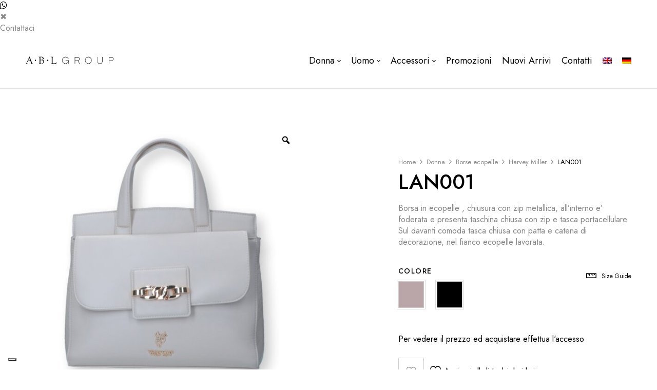

--- FILE ---
content_type: text/html; charset=UTF-8
request_url: https://www.ablshop.it/prodotto/lan001/
body_size: 25922
content:
<!DOCTYPE html>
<!--<![endif]-->
<head>
	<meta charset="UTF-8">
	<meta name="viewport" content="width=device-width">
	<link rel="profile" href="//gmpg.org/xfn/11">

    <!-- GDPR -->
            <script type="text/javascript">
            var _iub = _iub || [];
            _iub.csConfiguration = {"enableCcpa":true,"countryDetection":true,"invalidateConsentWithoutLog":true,"consentOnContinuedBrowsing":false,"perPurposeConsent":true,"ccpaAcknowledgeOnDisplay":true,"whitelabel":false,"lang":"it","siteId":2373670,"floatingPreferencesButtonDisplay":"bottom-left","cookiePolicyId":41209269, "banner":{ "acceptButtonDisplay":true,"customizeButtonDisplay":true,"rejectButtonDisplay":true,"listPurposes":true,"explicitWithdrawal":true,"position":"float-bottom-center" }};
        </script>
        <script type="text/javascript" src="//cdn.iubenda.com/cs/ccpa/stub.js"></script>
        <script type="text/javascript" src="//cdn.iubenda.com/cs/iubenda_cs.js" charset="UTF-8" async></script>
    
    <script type="text/javascript">var _iub = _iub || {}; _iub.cons_instructions = _iub.cons_instructions || []; _iub.cons_instructions.push(["init", {api_key: "kFoWcoFwPDoUsIbcECBYPLY8FPUS90tf"}]);</script><script type="text/javascript" src="https://cdn.iubenda.com/cons/iubenda_cons.js" async></script>

    <script> (function(ss,ex){ window.ldfdr=window.ldfdr||function(){(ldfdr._q=ldfdr._q||[]).push([].slice.call(arguments));}; (function(d,s){ fs=d.getElementsByTagName(s)[0]; function ce(src){ var cs=d.createElement(s); cs.src=src; cs.async=1; fs.parentNode.insertBefore(cs,fs); }; ce('https://sc.lfeeder.com/lftracker_v1_'+ss+(ex?'_'+ex:'')+'.js'); })(document,'script'); })('3P1w24dWrWz7mY5n'); </script>

					<script>document.documentElement.className = document.documentElement.className + ' yes-js js_active js'</script>
			<meta name='robots' content='index, follow, max-image-preview:large, max-snippet:-1, max-video-preview:-1' />

	<!-- This site is optimized with the Yoast SEO plugin v25.7 - https://yoast.com/wordpress/plugins/seo/ -->
	<title>LAN001 - ABL Group</title>
	<link rel="canonical" href="https://www.ablshop.it/prodotto/lan001/" />
	<meta property="og:locale" content="it_IT" />
	<meta property="og:type" content="article" />
	<meta property="og:title" content="LAN001 - ABL Group" />
	<meta property="og:description" content="Borsa in ecopelle , chiusura con zip metallica, all&#039;interno e&#039; foderata e presenta taschina chiusa con zip e tasca portacellulare. Sul davanti comoda tasca chiusa con patta e catena di decorazione, nel fianco ecopelle lavorata." />
	<meta property="og:url" content="https://www.ablshop.it/prodotto/lan001/" />
	<meta property="og:site_name" content="ABL Group" />
	<meta property="article:modified_time" content="2022-04-26T14:32:22+00:00" />
	<meta property="og:image" content="https://www.ablshop.it/wp-content/uploads/2022/03/img_2D_0041-3.jpg" />
	<meta property="og:image:width" content="2362" />
	<meta property="og:image:height" content="2362" />
	<meta property="og:image:type" content="image/jpeg" />
	<meta name="twitter:card" content="summary_large_image" />
	<meta name="twitter:label1" content="Tempo di lettura stimato" />
	<meta name="twitter:data1" content="1 minuto" />
	<script type="application/ld+json" class="yoast-schema-graph">{"@context":"https://schema.org","@graph":[{"@type":"WebPage","@id":"https://www.ablshop.it/prodotto/lan001/","url":"https://www.ablshop.it/prodotto/lan001/","name":"LAN001 - ABL Group","isPartOf":{"@id":"https://www.ablshop.it/#website"},"primaryImageOfPage":{"@id":"https://www.ablshop.it/prodotto/lan001/#primaryimage"},"image":{"@id":"https://www.ablshop.it/prodotto/lan001/#primaryimage"},"thumbnailUrl":"https://www.ablshop.it/wp-content/uploads/2022/03/img_2D_0041-3.jpg","datePublished":"2022-03-21T14:18:51+00:00","dateModified":"2022-04-26T14:32:22+00:00","breadcrumb":{"@id":"https://www.ablshop.it/prodotto/lan001/#breadcrumb"},"inLanguage":"it-IT","potentialAction":[{"@type":"ReadAction","target":["https://www.ablshop.it/prodotto/lan001/"]}]},{"@type":"ImageObject","inLanguage":"it-IT","@id":"https://www.ablshop.it/prodotto/lan001/#primaryimage","url":"https://www.ablshop.it/wp-content/uploads/2022/03/img_2D_0041-3.jpg","contentUrl":"https://www.ablshop.it/wp-content/uploads/2022/03/img_2D_0041-3.jpg","width":2362,"height":2362},{"@type":"BreadcrumbList","@id":"https://www.ablshop.it/prodotto/lan001/#breadcrumb","itemListElement":[{"@type":"ListItem","position":1,"name":"Home","item":"https://www.ablshop.it/"},{"@type":"ListItem","position":2,"name":"Shop","item":"https://www.ablshop.it/shop/"},{"@type":"ListItem","position":3,"name":"LAN001"}]},{"@type":"WebSite","@id":"https://www.ablshop.it/#website","url":"https://www.ablshop.it/","name":"ABL Group","description":"","potentialAction":[{"@type":"SearchAction","target":{"@type":"EntryPoint","urlTemplate":"https://www.ablshop.it/?s={search_term_string}"},"query-input":{"@type":"PropertyValueSpecification","valueRequired":true,"valueName":"search_term_string"}}],"inLanguage":"it-IT"}]}</script>
	<!-- / Yoast SEO plugin. -->


<link rel='dns-prefetch' href='//fonts.googleapis.com' />
<link rel="alternate" type="application/rss+xml" title="ABL Group &raquo; Feed" href="https://www.ablshop.it/feed/" />
<link rel="alternate" type="application/rss+xml" title="ABL Group &raquo; Feed dei commenti" href="https://www.ablshop.it/comments/feed/" />
<link rel="alternate" title="oEmbed (JSON)" type="application/json+oembed" href="https://www.ablshop.it/wp-json/oembed/1.0/embed?url=https%3A%2F%2Fwww.ablshop.it%2Fprodotto%2Flan001%2F" />
<link rel="alternate" title="oEmbed (XML)" type="text/xml+oembed" href="https://www.ablshop.it/wp-json/oembed/1.0/embed?url=https%3A%2F%2Fwww.ablshop.it%2Fprodotto%2Flan001%2F&#038;format=xml" />
<style id='wp-img-auto-sizes-contain-inline-css' type='text/css'>
img:is([sizes=auto i],[sizes^="auto," i]){contain-intrinsic-size:3000px 1500px}
/*# sourceURL=wp-img-auto-sizes-contain-inline-css */
</style>
<link rel='stylesheet' id='formidable-css' href='https://www.ablshop.it/wp-content/plugins/formidable/css/formidableforms.css?ver=8191502' type='text/css' media='all' />
<style id='wp-emoji-styles-inline-css' type='text/css'>

	img.wp-smiley, img.emoji {
		display: inline !important;
		border: none !important;
		box-shadow: none !important;
		height: 1em !important;
		width: 1em !important;
		margin: 0 0.07em !important;
		vertical-align: -0.1em !important;
		background: none !important;
		padding: 0 !important;
	}
/*# sourceURL=wp-emoji-styles-inline-css */
</style>
<link rel='stylesheet' id='wp-block-library-css' href='https://www.ablshop.it/wp-includes/css/dist/block-library/style.min.css?ver=6.9' type='text/css' media='all' />
<link rel='stylesheet' id='wc-blocks-style-css' href='https://www.ablshop.it/wp-content/plugins/woocommerce/assets/client/blocks/wc-blocks.css?ver=wc-9.4.4' type='text/css' media='all' />
<style id='global-styles-inline-css' type='text/css'>
:root{--wp--preset--aspect-ratio--square: 1;--wp--preset--aspect-ratio--4-3: 4/3;--wp--preset--aspect-ratio--3-4: 3/4;--wp--preset--aspect-ratio--3-2: 3/2;--wp--preset--aspect-ratio--2-3: 2/3;--wp--preset--aspect-ratio--16-9: 16/9;--wp--preset--aspect-ratio--9-16: 9/16;--wp--preset--color--black: #000000;--wp--preset--color--cyan-bluish-gray: #abb8c3;--wp--preset--color--white: #ffffff;--wp--preset--color--pale-pink: #f78da7;--wp--preset--color--vivid-red: #cf2e2e;--wp--preset--color--luminous-vivid-orange: #ff6900;--wp--preset--color--luminous-vivid-amber: #fcb900;--wp--preset--color--light-green-cyan: #7bdcb5;--wp--preset--color--vivid-green-cyan: #00d084;--wp--preset--color--pale-cyan-blue: #8ed1fc;--wp--preset--color--vivid-cyan-blue: #0693e3;--wp--preset--color--vivid-purple: #9b51e0;--wp--preset--gradient--vivid-cyan-blue-to-vivid-purple: linear-gradient(135deg,rgb(6,147,227) 0%,rgb(155,81,224) 100%);--wp--preset--gradient--light-green-cyan-to-vivid-green-cyan: linear-gradient(135deg,rgb(122,220,180) 0%,rgb(0,208,130) 100%);--wp--preset--gradient--luminous-vivid-amber-to-luminous-vivid-orange: linear-gradient(135deg,rgb(252,185,0) 0%,rgb(255,105,0) 100%);--wp--preset--gradient--luminous-vivid-orange-to-vivid-red: linear-gradient(135deg,rgb(255,105,0) 0%,rgb(207,46,46) 100%);--wp--preset--gradient--very-light-gray-to-cyan-bluish-gray: linear-gradient(135deg,rgb(238,238,238) 0%,rgb(169,184,195) 100%);--wp--preset--gradient--cool-to-warm-spectrum: linear-gradient(135deg,rgb(74,234,220) 0%,rgb(151,120,209) 20%,rgb(207,42,186) 40%,rgb(238,44,130) 60%,rgb(251,105,98) 80%,rgb(254,248,76) 100%);--wp--preset--gradient--blush-light-purple: linear-gradient(135deg,rgb(255,206,236) 0%,rgb(152,150,240) 100%);--wp--preset--gradient--blush-bordeaux: linear-gradient(135deg,rgb(254,205,165) 0%,rgb(254,45,45) 50%,rgb(107,0,62) 100%);--wp--preset--gradient--luminous-dusk: linear-gradient(135deg,rgb(255,203,112) 0%,rgb(199,81,192) 50%,rgb(65,88,208) 100%);--wp--preset--gradient--pale-ocean: linear-gradient(135deg,rgb(255,245,203) 0%,rgb(182,227,212) 50%,rgb(51,167,181) 100%);--wp--preset--gradient--electric-grass: linear-gradient(135deg,rgb(202,248,128) 0%,rgb(113,206,126) 100%);--wp--preset--gradient--midnight: linear-gradient(135deg,rgb(2,3,129) 0%,rgb(40,116,252) 100%);--wp--preset--font-size--small: 13px;--wp--preset--font-size--medium: 20px;--wp--preset--font-size--large: 36px;--wp--preset--font-size--x-large: 42px;--wp--preset--font-family--inter: "Inter", sans-serif;--wp--preset--font-family--cardo: Cardo;--wp--preset--spacing--20: 0.44rem;--wp--preset--spacing--30: 0.67rem;--wp--preset--spacing--40: 1rem;--wp--preset--spacing--50: 1.5rem;--wp--preset--spacing--60: 2.25rem;--wp--preset--spacing--70: 3.38rem;--wp--preset--spacing--80: 5.06rem;--wp--preset--shadow--natural: 6px 6px 9px rgba(0, 0, 0, 0.2);--wp--preset--shadow--deep: 12px 12px 50px rgba(0, 0, 0, 0.4);--wp--preset--shadow--sharp: 6px 6px 0px rgba(0, 0, 0, 0.2);--wp--preset--shadow--outlined: 6px 6px 0px -3px rgb(255, 255, 255), 6px 6px rgb(0, 0, 0);--wp--preset--shadow--crisp: 6px 6px 0px rgb(0, 0, 0);}:where(.is-layout-flex){gap: 0.5em;}:where(.is-layout-grid){gap: 0.5em;}body .is-layout-flex{display: flex;}.is-layout-flex{flex-wrap: wrap;align-items: center;}.is-layout-flex > :is(*, div){margin: 0;}body .is-layout-grid{display: grid;}.is-layout-grid > :is(*, div){margin: 0;}:where(.wp-block-columns.is-layout-flex){gap: 2em;}:where(.wp-block-columns.is-layout-grid){gap: 2em;}:where(.wp-block-post-template.is-layout-flex){gap: 1.25em;}:where(.wp-block-post-template.is-layout-grid){gap: 1.25em;}.has-black-color{color: var(--wp--preset--color--black) !important;}.has-cyan-bluish-gray-color{color: var(--wp--preset--color--cyan-bluish-gray) !important;}.has-white-color{color: var(--wp--preset--color--white) !important;}.has-pale-pink-color{color: var(--wp--preset--color--pale-pink) !important;}.has-vivid-red-color{color: var(--wp--preset--color--vivid-red) !important;}.has-luminous-vivid-orange-color{color: var(--wp--preset--color--luminous-vivid-orange) !important;}.has-luminous-vivid-amber-color{color: var(--wp--preset--color--luminous-vivid-amber) !important;}.has-light-green-cyan-color{color: var(--wp--preset--color--light-green-cyan) !important;}.has-vivid-green-cyan-color{color: var(--wp--preset--color--vivid-green-cyan) !important;}.has-pale-cyan-blue-color{color: var(--wp--preset--color--pale-cyan-blue) !important;}.has-vivid-cyan-blue-color{color: var(--wp--preset--color--vivid-cyan-blue) !important;}.has-vivid-purple-color{color: var(--wp--preset--color--vivid-purple) !important;}.has-black-background-color{background-color: var(--wp--preset--color--black) !important;}.has-cyan-bluish-gray-background-color{background-color: var(--wp--preset--color--cyan-bluish-gray) !important;}.has-white-background-color{background-color: var(--wp--preset--color--white) !important;}.has-pale-pink-background-color{background-color: var(--wp--preset--color--pale-pink) !important;}.has-vivid-red-background-color{background-color: var(--wp--preset--color--vivid-red) !important;}.has-luminous-vivid-orange-background-color{background-color: var(--wp--preset--color--luminous-vivid-orange) !important;}.has-luminous-vivid-amber-background-color{background-color: var(--wp--preset--color--luminous-vivid-amber) !important;}.has-light-green-cyan-background-color{background-color: var(--wp--preset--color--light-green-cyan) !important;}.has-vivid-green-cyan-background-color{background-color: var(--wp--preset--color--vivid-green-cyan) !important;}.has-pale-cyan-blue-background-color{background-color: var(--wp--preset--color--pale-cyan-blue) !important;}.has-vivid-cyan-blue-background-color{background-color: var(--wp--preset--color--vivid-cyan-blue) !important;}.has-vivid-purple-background-color{background-color: var(--wp--preset--color--vivid-purple) !important;}.has-black-border-color{border-color: var(--wp--preset--color--black) !important;}.has-cyan-bluish-gray-border-color{border-color: var(--wp--preset--color--cyan-bluish-gray) !important;}.has-white-border-color{border-color: var(--wp--preset--color--white) !important;}.has-pale-pink-border-color{border-color: var(--wp--preset--color--pale-pink) !important;}.has-vivid-red-border-color{border-color: var(--wp--preset--color--vivid-red) !important;}.has-luminous-vivid-orange-border-color{border-color: var(--wp--preset--color--luminous-vivid-orange) !important;}.has-luminous-vivid-amber-border-color{border-color: var(--wp--preset--color--luminous-vivid-amber) !important;}.has-light-green-cyan-border-color{border-color: var(--wp--preset--color--light-green-cyan) !important;}.has-vivid-green-cyan-border-color{border-color: var(--wp--preset--color--vivid-green-cyan) !important;}.has-pale-cyan-blue-border-color{border-color: var(--wp--preset--color--pale-cyan-blue) !important;}.has-vivid-cyan-blue-border-color{border-color: var(--wp--preset--color--vivid-cyan-blue) !important;}.has-vivid-purple-border-color{border-color: var(--wp--preset--color--vivid-purple) !important;}.has-vivid-cyan-blue-to-vivid-purple-gradient-background{background: var(--wp--preset--gradient--vivid-cyan-blue-to-vivid-purple) !important;}.has-light-green-cyan-to-vivid-green-cyan-gradient-background{background: var(--wp--preset--gradient--light-green-cyan-to-vivid-green-cyan) !important;}.has-luminous-vivid-amber-to-luminous-vivid-orange-gradient-background{background: var(--wp--preset--gradient--luminous-vivid-amber-to-luminous-vivid-orange) !important;}.has-luminous-vivid-orange-to-vivid-red-gradient-background{background: var(--wp--preset--gradient--luminous-vivid-orange-to-vivid-red) !important;}.has-very-light-gray-to-cyan-bluish-gray-gradient-background{background: var(--wp--preset--gradient--very-light-gray-to-cyan-bluish-gray) !important;}.has-cool-to-warm-spectrum-gradient-background{background: var(--wp--preset--gradient--cool-to-warm-spectrum) !important;}.has-blush-light-purple-gradient-background{background: var(--wp--preset--gradient--blush-light-purple) !important;}.has-blush-bordeaux-gradient-background{background: var(--wp--preset--gradient--blush-bordeaux) !important;}.has-luminous-dusk-gradient-background{background: var(--wp--preset--gradient--luminous-dusk) !important;}.has-pale-ocean-gradient-background{background: var(--wp--preset--gradient--pale-ocean) !important;}.has-electric-grass-gradient-background{background: var(--wp--preset--gradient--electric-grass) !important;}.has-midnight-gradient-background{background: var(--wp--preset--gradient--midnight) !important;}.has-small-font-size{font-size: var(--wp--preset--font-size--small) !important;}.has-medium-font-size{font-size: var(--wp--preset--font-size--medium) !important;}.has-large-font-size{font-size: var(--wp--preset--font-size--large) !important;}.has-x-large-font-size{font-size: var(--wp--preset--font-size--x-large) !important;}
/*# sourceURL=global-styles-inline-css */
</style>

<style id='classic-theme-styles-inline-css' type='text/css'>
/*! This file is auto-generated */
.wp-block-button__link{color:#fff;background-color:#32373c;border-radius:9999px;box-shadow:none;text-decoration:none;padding:calc(.667em + 2px) calc(1.333em + 2px);font-size:1.125em}.wp-block-file__button{background:#32373c;color:#fff;text-decoration:none}
/*# sourceURL=/wp-includes/css/classic-themes.min.css */
</style>
<link rel='stylesheet' id='style_login_widget-css' href='https://www.ablshop.it/wp-content/plugins/login-sidebar-widget/css/style_login_widget.css?ver=6.9' type='text/css' media='all' />
<link rel='stylesheet' id='rs-plugin-settings-css' href='https://www.ablshop.it/wp-content/plugins/revslider/public/assets/css/rs6.css?ver=6.4.5' type='text/css' media='all' />
<style id='rs-plugin-settings-inline-css' type='text/css'>
#rs-demo-id {}
/*# sourceURL=rs-plugin-settings-inline-css */
</style>
<link rel='stylesheet' id='photoswipe-css' href='https://www.ablshop.it/wp-content/plugins/woocommerce/assets/css/photoswipe/photoswipe.min.css?ver=9.4.4' type='text/css' media='all' />
<link rel='stylesheet' id='photoswipe-default-skin-css' href='https://www.ablshop.it/wp-content/plugins/woocommerce/assets/css/photoswipe/default-skin/default-skin.min.css?ver=9.4.4' type='text/css' media='all' />
<style id='woocommerce-inline-inline-css' type='text/css'>
.woocommerce form .form-row .required { visibility: visible; }
/*# sourceURL=woocommerce-inline-inline-css */
</style>
<link rel='stylesheet' id='bwp_woocommerce_filter_products-css' href='https://www.ablshop.it/wp-content/plugins/wpbingo/assets/css/bwp_ajax_filter.css?ver=6.9' type='text/css' media='all' />
<link rel='stylesheet' id='wt-smart-coupon-for-woo-css' href='https://www.ablshop.it/wp-content/plugins/wt-smart-coupons-for-woocommerce/public/css/wt-smart-coupon-public.css?ver=2.2.2' type='text/css' media='all' />
<link rel='stylesheet' id='wpml-legacy-horizontal-list-0-css' href='https://www.ablshop.it/wp-content/plugins/sitepress-multilingual-cms/templates/language-switchers/legacy-list-horizontal/style.min.css?ver=1' type='text/css' media='all' />
<link rel='stylesheet' id='wpml-menu-item-0-css' href='https://www.ablshop.it/wp-content/plugins/sitepress-multilingual-cms/templates/language-switchers/menu-item/style.min.css?ver=1' type='text/css' media='all' />
<link rel='stylesheet' id='WPCCCOD_front_style-css' href='https://www.ablshop.it/wp-content/plugins/wc-cash-on-delivery-charges/includes/css/wpcc_front_style.css?ver=2.2.2' type='text/css' media='all' />
<link rel='stylesheet' id='rtwpvg-slider-css' href='https://www.ablshop.it/wp-content/plugins/woo-product-variation-gallery/assets/css/slick.min.css?ver=1.8.1' type='text/css' media='all' />
<link rel='stylesheet' id='dashicons-css' href='https://www.ablshop.it/wp-includes/css/dashicons.min.css?ver=6.9' type='text/css' media='all' />
<style id='dashicons-inline-css' type='text/css'>
[data-font="Dashicons"]:before {font-family: 'Dashicons' !important;content: attr(data-icon) !important;speak: none !important;font-weight: normal !important;font-variant: normal !important;text-transform: none !important;line-height: 1 !important;font-style: normal !important;-webkit-font-smoothing: antialiased !important;-moz-osx-font-smoothing: grayscale !important;}
/*# sourceURL=dashicons-inline-css */
</style>
<link rel='stylesheet' id='rtwpvg-css' href='https://www.ablshop.it/wp-content/plugins/woo-product-variation-gallery/assets/css/slick-rtwpvg.min.css?ver=1769551339' type='text/css' media='all' />
<style id='rtwpvg-inline-css' type='text/css'>
        
            :root {
                --rtwpvg-thumbnail-gap: 5px;
                --rtwpvg-gallery-margin-bottom: 30px;
            }

            /* Large Screen / Default Width */
            .rtwpvg-images {
                max-width: 80%;
                width: 100%;
                float: none;
            }

            /* MD, Desktops */
                        @media only screen and (max-width: 992px) {
                .rtwpvg-images {
                    max-width: 720%;
                }
            }

            
            /* SM Devices, Tablets */
                        @media only screen and (max-width: 768px) {
                .rtwpvg-images {
                    max-width: 100% !important;
                }
            }

            
            /* XSM Devices, Phones */
                        @media only screen and (max-width: 480px) {
                .rtwpvg-images {
                    max-width: 100% !important;
                }
            }

            
                    
		
/*# sourceURL=rtwpvg-inline-css */
</style>
<link rel='stylesheet' id='jquery-selectBox-css' href='https://www.ablshop.it/wp-content/plugins/yith-woocommerce-wishlist/assets/css/jquery.selectBox.css?ver=1.2.0' type='text/css' media='all' />
<link rel='stylesheet' id='woocommerce_prettyPhoto_css-css' href='//www.ablshop.it/wp-content/plugins/woocommerce/assets/css/prettyPhoto.css?ver=3.1.6' type='text/css' media='all' />
<link rel='stylesheet' id='yith-wcwl-main-css' href='https://www.ablshop.it/wp-content/plugins/yith-woocommerce-wishlist/assets/css/style.css?ver=4.8.0' type='text/css' media='all' />
<style id='yith-wcwl-main-inline-css' type='text/css'>
 :root { --rounded-corners-radius: 16px; --color-add-to-cart-background: #333333; --color-add-to-cart-text: #FFFFFF; --color-add-to-cart-border: #333333; --color-add-to-cart-background-hover: #4F4F4F; --color-add-to-cart-text-hover: #FFFFFF; --color-add-to-cart-border-hover: #4F4F4F; --add-to-cart-rounded-corners-radius: 16px; --color-button-style-1-background: #333333; --color-button-style-1-text: #FFFFFF; --color-button-style-1-border: #333333; --color-button-style-1-background-hover: #4F4F4F; --color-button-style-1-text-hover: #FFFFFF; --color-button-style-1-border-hover: #4F4F4F; --color-button-style-2-background: #333333; --color-button-style-2-text: #FFFFFF; --color-button-style-2-border: #333333; --color-button-style-2-background-hover: #4F4F4F; --color-button-style-2-text-hover: #FFFFFF; --color-button-style-2-border-hover: #4F4F4F; --color-wishlist-table-background: #FFFFFF; --color-wishlist-table-text: #6d6c6c; --color-wishlist-table-border: #FFFFFF; --color-headers-background: #F4F4F4; --color-share-button-color: #FFFFFF; --color-share-button-color-hover: #FFFFFF; --color-fb-button-background: #39599E; --color-fb-button-background-hover: #595A5A; --color-tw-button-background: #45AFE2; --color-tw-button-background-hover: #595A5A; --color-pr-button-background: #AB2E31; --color-pr-button-background-hover: #595A5A; --color-em-button-background: #FBB102; --color-em-button-background-hover: #595A5A; --color-wa-button-background: #00A901; --color-wa-button-background-hover: #595A5A; --feedback-duration: 3s } 
 :root { --rounded-corners-radius: 16px; --color-add-to-cart-background: #333333; --color-add-to-cart-text: #FFFFFF; --color-add-to-cart-border: #333333; --color-add-to-cart-background-hover: #4F4F4F; --color-add-to-cart-text-hover: #FFFFFF; --color-add-to-cart-border-hover: #4F4F4F; --add-to-cart-rounded-corners-radius: 16px; --color-button-style-1-background: #333333; --color-button-style-1-text: #FFFFFF; --color-button-style-1-border: #333333; --color-button-style-1-background-hover: #4F4F4F; --color-button-style-1-text-hover: #FFFFFF; --color-button-style-1-border-hover: #4F4F4F; --color-button-style-2-background: #333333; --color-button-style-2-text: #FFFFFF; --color-button-style-2-border: #333333; --color-button-style-2-background-hover: #4F4F4F; --color-button-style-2-text-hover: #FFFFFF; --color-button-style-2-border-hover: #4F4F4F; --color-wishlist-table-background: #FFFFFF; --color-wishlist-table-text: #6d6c6c; --color-wishlist-table-border: #FFFFFF; --color-headers-background: #F4F4F4; --color-share-button-color: #FFFFFF; --color-share-button-color-hover: #FFFFFF; --color-fb-button-background: #39599E; --color-fb-button-background-hover: #595A5A; --color-tw-button-background: #45AFE2; --color-tw-button-background-hover: #595A5A; --color-pr-button-background: #AB2E31; --color-pr-button-background-hover: #595A5A; --color-em-button-background: #FBB102; --color-em-button-background-hover: #595A5A; --color-wa-button-background: #00A901; --color-wa-button-background-hover: #595A5A; --feedback-duration: 3s } 
/*# sourceURL=yith-wcwl-main-inline-css */
</style>
<link rel='stylesheet' id='punio-fonts-css' href='https://fonts.googleapis.com/css?family=Jost%3Aital%2Cwght%400%2C300%3B0%2C400%3B0%2C500%3B0%2C600%3B0%2C700%3B1%2C300%3B1%2C400%3B1%2C500%3B1%2C600%3B1%2C700%7CCormorant+Garamond%3Aital%2Cwght%401%2C300%7CCormorant%3Aital%2Cwght%400%2C300%3B0%2C400%3B1%2C300%3B1%2C400%7COpen%2BSans&#038;subset=latin%2Clatin-ext' type='text/css' media='all' />
<link rel='stylesheet' id='punio-style-css' href='https://www.ablshop.it/wp-content/themes/punio/style.css?ver=6.9' type='text/css' media='all' />
<link rel='stylesheet' id='bootstrap-css' href='https://www.ablshop.it/wp-content/themes/punio/css/bootstrap.css?ver=6.9' type='text/css' media='all' />
<link rel='stylesheet' id='fancybox-css' href='https://www.ablshop.it/wp-content/themes/punio/css/jquery.fancybox.css' type='text/css' media='all' />
<link rel='stylesheet' id='circlestime-css' href='https://www.ablshop.it/wp-content/themes/punio/css/jquery.circlestime.css' type='text/css' media='all' />
<link rel='stylesheet' id='mmenu-all-css' href='https://www.ablshop.it/wp-content/themes/punio/css/jquery.mmenu.all.css?ver=6.9' type='text/css' media='all' />
<link rel='stylesheet' id='slick-css' href='https://www.ablshop.it/wp-content/themes/punio/css/slick/slick.css' type='text/css' media='all' />
<link rel='stylesheet' id='font-awesome-css' href='https://www.ablshop.it/wp-content/plugins/elementor/assets/lib/font-awesome/css/font-awesome.min.css?ver=4.7.0' type='text/css' media='all' />
<style id='font-awesome-inline-css' type='text/css'>
[data-font="FontAwesome"]:before {font-family: 'FontAwesome' !important;content: attr(data-icon) !important;speak: none !important;font-weight: normal !important;font-variant: normal !important;text-transform: none !important;line-height: 1 !important;font-style: normal !important;-webkit-font-smoothing: antialiased !important;-moz-osx-font-smoothing: grayscale !important;}
/*# sourceURL=font-awesome-inline-css */
</style>
<link rel='stylesheet' id='materia-css' href='https://www.ablshop.it/wp-content/themes/punio/css/materia.css?ver=6.9' type='text/css' media='all' />
<link rel='stylesheet' id='elegant-css' href='https://www.ablshop.it/wp-content/themes/punio/css/elegant.css?ver=6.9' type='text/css' media='all' />
<link rel='stylesheet' id='wpbingo-css' href='https://www.ablshop.it/wp-content/themes/punio/css/wpbingo.css?ver=6.9' type='text/css' media='all' />
<link rel='stylesheet' id='icomoon-css' href='https://www.ablshop.it/wp-content/themes/punio/css/icomoon.css?ver=6.9' type='text/css' media='all' />
<link rel='stylesheet' id='punio-style-template-css' href='https://www.ablshop.it/wp-content/themes/punio/css/template.css?ver=6.9' type='text/css' media='all' />
<link rel='stylesheet' id='tawcvs-frontend-css' href='https://www.ablshop.it/wp-content/plugins/variation-swatches-for-woocommerce/assets/css/frontend.css?ver=2.2.5' type='text/css' media='all' />
<link rel='stylesheet' id='wppb_stylesheet-css' href='https://www.ablshop.it/wp-content/plugins/profile-builder/assets/css/style-front-end.css?ver=3.14.4' type='text/css' media='all' />
<script type="text/template" id="tmpl-variation-template">
	<div class="woocommerce-variation-description">{{{ data.variation.variation_description }}}</div>
	<div class="woocommerce-variation-price">{{{ data.variation.price_html }}}</div>
	<div class="woocommerce-variation-availability">{{{ data.variation.availability_html }}}</div>
</script>
<script type="text/template" id="tmpl-unavailable-variation-template">
	<p role="alert">Questo prodotto non è disponibile. Scegli un&#039;altra combinazione.</p>
</script>
<script type="text/javascript" src="https://www.ablshop.it/wp-includes/js/jquery/jquery.min.js?ver=3.7.1" id="jquery-core-js"></script>
<script type="text/javascript" src="https://www.ablshop.it/wp-includes/js/jquery/jquery-migrate.min.js?ver=3.4.1" id="jquery-migrate-js"></script>
<script type="text/javascript" src="https://www.ablshop.it/wp-content/plugins/login-sidebar-widget/js/jquery.validate.min.js?ver=6.9" id="jquery.validate.min-js"></script>
<script type="text/javascript" src="https://www.ablshop.it/wp-content/plugins/login-sidebar-widget/js/additional-methods.js?ver=6.9" id="additional-methods-js"></script>
<script type="text/javascript" src="https://www.ablshop.it/wp-content/plugins/revslider/public/assets/js/rbtools.min.js?ver=6.4.4" id="tp-tools-js"></script>
<script type="text/javascript" src="https://www.ablshop.it/wp-content/plugins/revslider/public/assets/js/rs6.min.js?ver=6.4.5" id="revmin-js"></script>
<script type="text/javascript" src="https://www.ablshop.it/wp-content/plugins/woocommerce/assets/js/jquery-blockui/jquery.blockUI.min.js?ver=2.7.0-wc.9.4.4" id="jquery-blockui-js" defer="defer" data-wp-strategy="defer"></script>
<script type="text/javascript" id="wc-add-to-cart-js-extra">
/* <![CDATA[ */
var wc_add_to_cart_params = {"ajax_url":"/wp-admin/admin-ajax.php","wc_ajax_url":"/?wc-ajax=%%endpoint%%","i18n_view_cart":"Visualizza carrello","cart_url":"https://www.ablshop.it/cart/","is_cart":"","cart_redirect_after_add":"no"};
//# sourceURL=wc-add-to-cart-js-extra
/* ]]> */
</script>
<script type="text/javascript" src="https://www.ablshop.it/wp-content/plugins/woocommerce/assets/js/frontend/add-to-cart.min.js?ver=9.4.4" id="wc-add-to-cart-js" defer="defer" data-wp-strategy="defer"></script>
<script type="text/javascript" src="https://www.ablshop.it/wp-content/plugins/woocommerce/assets/js/zoom/jquery.zoom.min.js?ver=1.7.21-wc.9.4.4" id="zoom-js" defer="defer" data-wp-strategy="defer"></script>
<script type="text/javascript" src="https://www.ablshop.it/wp-content/plugins/woocommerce/assets/js/photoswipe/photoswipe.min.js?ver=4.1.1-wc.9.4.4" id="photoswipe-js" defer="defer" data-wp-strategy="defer"></script>
<script type="text/javascript" src="https://www.ablshop.it/wp-content/plugins/woocommerce/assets/js/photoswipe/photoswipe-ui-default.min.js?ver=4.1.1-wc.9.4.4" id="photoswipe-ui-default-js" defer="defer" data-wp-strategy="defer"></script>
<script type="text/javascript" id="wc-single-product-js-extra">
/* <![CDATA[ */
var wc_single_product_params = {"i18n_required_rating_text":"Seleziona una valutazione","review_rating_required":"yes","flexslider":{"rtl":false,"animation":"slide","smoothHeight":true,"directionNav":false,"controlNav":"thumbnails","slideshow":false,"animationSpeed":500,"animationLoop":false,"allowOneSlide":false},"zoom_enabled":"1","zoom_options":[],"photoswipe_enabled":"1","photoswipe_options":{"shareEl":false,"closeOnScroll":false,"history":false,"hideAnimationDuration":0,"showAnimationDuration":0},"flexslider_enabled":""};
//# sourceURL=wc-single-product-js-extra
/* ]]> */
</script>
<script type="text/javascript" src="https://www.ablshop.it/wp-content/plugins/woocommerce/assets/js/frontend/single-product.min.js?ver=9.4.4" id="wc-single-product-js" defer="defer" data-wp-strategy="defer"></script>
<script type="text/javascript" src="https://www.ablshop.it/wp-content/plugins/woocommerce/assets/js/js-cookie/js.cookie.min.js?ver=2.1.4-wc.9.4.4" id="js-cookie-js" defer="defer" data-wp-strategy="defer"></script>
<script type="text/javascript" id="woocommerce-js-extra">
/* <![CDATA[ */
var woocommerce_params = {"ajax_url":"/wp-admin/admin-ajax.php","wc_ajax_url":"/?wc-ajax=%%endpoint%%"};
//# sourceURL=woocommerce-js-extra
/* ]]> */
</script>
<script type="text/javascript" src="https://www.ablshop.it/wp-content/plugins/woocommerce/assets/js/frontend/woocommerce.min.js?ver=9.4.4" id="woocommerce-js" defer="defer" data-wp-strategy="defer"></script>
<script type="text/javascript" id="wt-smart-coupon-for-woo-js-extra">
/* <![CDATA[ */
var WTSmartCouponOBJ = {"ajaxurl":"https://www.ablshop.it/wp-admin/admin-ajax.php","wc_ajax_url":"https://www.ablshop.it/?wc-ajax=","nonces":{"public":"e1b78e5aeb","apply_coupon":"2386843eec"},"labels":{"please_wait":"Attendi...","choose_variation":"Scegli una variante","error":"Errore! "},"shipping_method":[],"payment_method":"","is_cart":""};
//# sourceURL=wt-smart-coupon-for-woo-js-extra
/* ]]> */
</script>
<script type="text/javascript" src="https://www.ablshop.it/wp-content/plugins/wt-smart-coupons-for-woocommerce/public/js/wt-smart-coupon-public.js?ver=2.2.2" id="wt-smart-coupon-for-woo-js"></script>
<script type="text/javascript" id="WPCCCOD_front_script-js-extra">
/* <![CDATA[ */
var wpcccod_ajax_postajax = {"ajaxurl":"https://www.ablshop.it/wp-admin/admin-ajax.php"};
var wpcc_plugin_url = {"plugin_url":"https://www.ablshop.it/wp-content/plugins/wc-cash-on-delivery-charges"};
//# sourceURL=WPCCCOD_front_script-js-extra
/* ]]> */
</script>
<script type="text/javascript" src="https://www.ablshop.it/wp-content/plugins/wc-cash-on-delivery-charges/includes/js/wpcc_front_script.js?ver=2.2.2" id="WPCCCOD_front_script-js"></script>
<script type="text/javascript" src="https://www.ablshop.it/wp-includes/js/underscore.min.js?ver=1.13.7" id="underscore-js"></script>
<script type="text/javascript" id="wp-util-js-extra">
/* <![CDATA[ */
var _wpUtilSettings = {"ajax":{"url":"/wp-admin/admin-ajax.php"}};
//# sourceURL=wp-util-js-extra
/* ]]> */
</script>
<script type="text/javascript" src="https://www.ablshop.it/wp-includes/js/wp-util.min.js?ver=6.9" id="wp-util-js"></script>
<script type="text/javascript" id="wc-add-to-cart-variation-js-extra">
/* <![CDATA[ */
var wc_add_to_cart_variation_params = {"wc_ajax_url":"/?wc-ajax=%%endpoint%%","i18n_no_matching_variations_text":"Nessun prodotto corrisponde alla tua scelta. Prova con un'altra combinazione.","i18n_make_a_selection_text":"Seleziona le opzioni del prodotto prima di aggiungerlo al carrello.","i18n_unavailable_text":"Questo prodotto non \u00e8 disponibile. Scegli un'altra combinazione."};
//# sourceURL=wc-add-to-cart-variation-js-extra
/* ]]> */
</script>
<script type="text/javascript" src="https://www.ablshop.it/wp-content/plugins/woocommerce/assets/js/frontend/add-to-cart-variation.min.js?ver=9.4.4" id="wc-add-to-cart-variation-js" defer="defer" data-wp-strategy="defer"></script>
<link rel="https://api.w.org/" href="https://www.ablshop.it/wp-json/" /><link rel="alternate" title="JSON" type="application/json" href="https://www.ablshop.it/wp-json/wp/v2/product/49405" /><link rel="EditURI" type="application/rsd+xml" title="RSD" href="https://www.ablshop.it/xmlrpc.php?rsd" />
<meta name="generator" content="WordPress 6.9" />
<meta name="generator" content="WooCommerce 9.4.4" />
<link rel='shortlink' href='https://www.ablshop.it/?p=49405' />
<meta name="generator" content="WPML ver:4.7.6 stt:1,3,27;" />
<meta name="generator" content="Redux 4.5.7" /><style></style><script>document.documentElement.className += " js";</script>
	<noscript><style>.woocommerce-product-gallery{ opacity: 1 !important; }</style></noscript>
	<meta name="generator" content="Elementor 3.31.2; features: additional_custom_breakpoints, e_element_cache; settings: css_print_method-external, google_font-enabled, font_display-auto">
<style type="text/css">.recentcomments a{display:inline !important;padding:0 !important;margin:0 !important;}</style>            <style>
                .woocommerce div.product .cart.variations_form .tawcvs-swatches,
                .woocommerce:not(.archive) li.product .cart.variations_form .tawcvs-swatches,
                .woocommerce.single-product .cart.variations_form .tawcvs-swatches,
                .wc-product-table-wrapper .cart.variations_form .tawcvs-swatches,
                .woocommerce.archive .cart.variations_form .tawcvs-swatches {
                    margin-top: 0px;
                    margin-right: 15px;
                    margin-bottom: 15px;
                    margin-left: 0px;
                    padding-top: 0px;
                    padding-right: 0px;
                    padding-bottom: 0px;
                    padding-left: 0px;
                }

                .woocommerce div.product .cart.variations_form .tawcvs-swatches .swatch-item-wrapper,
                .woocommerce:not(.archive) li.product .cart.variations_form .tawcvs-swatches .swatch-item-wrapper,
                .woocommerce.single-product .cart.variations_form .tawcvs-swatches .swatch-item-wrapper,
                .wc-product-table-wrapper .cart.variations_form .tawcvs-swatches .swatch-item-wrapper,
                .woocommerce.archive .cart.variations_form .tawcvs-swatches .swatch-item-wrapper {
                 margin-top: 0px !important;
                    margin-right: 15px !important;
                    margin-bottom: 15px !important;
                    margin-left: 0px !important;
                    padding-top: 0px !important;
                    padding-right: 0px !important;
                    padding-bottom: 0px !important;
                    padding-left: 0px !important;
                }

                /*tooltip*/
                .woocommerce div.product .cart.variations_form .tawcvs-swatches .swatch .swatch__tooltip,
                .woocommerce:not(.archive) li.product .cart.variations_form .tawcvs-swatches .swatch .swatch__tooltip,
                .woocommerce.single-product .cart.variations_form .tawcvs-swatches .swatch .swatch__tooltip,
                .wc-product-table-wrapper .cart.variations_form .tawcvs-swatches .swatch .swatch__tooltip,
                .woocommerce.archive .cart.variations_form .tawcvs-swatches .swatch .swatch__tooltip {
                 width: px;
                    max-width: px;
                    line-height: 1;
                }
            </style>
						<style>
				.e-con.e-parent:nth-of-type(n+4):not(.e-lazyloaded):not(.e-no-lazyload),
				.e-con.e-parent:nth-of-type(n+4):not(.e-lazyloaded):not(.e-no-lazyload) * {
					background-image: none !important;
				}
				@media screen and (max-height: 1024px) {
					.e-con.e-parent:nth-of-type(n+3):not(.e-lazyloaded):not(.e-no-lazyload),
					.e-con.e-parent:nth-of-type(n+3):not(.e-lazyloaded):not(.e-no-lazyload) * {
						background-image: none !important;
					}
				}
				@media screen and (max-height: 640px) {
					.e-con.e-parent:nth-of-type(n+2):not(.e-lazyloaded):not(.e-no-lazyload),
					.e-con.e-parent:nth-of-type(n+2):not(.e-lazyloaded):not(.e-no-lazyload) * {
						background-image: none !important;
					}
				}
			</style>
			<meta name="generator" content="Powered by Slider Revolution 6.4.5 - responsive, Mobile-Friendly Slider Plugin for WordPress with comfortable drag and drop interface." />
<style class='wp-fonts-local' type='text/css'>
@font-face{font-family:Inter;font-style:normal;font-weight:300 900;font-display:fallback;src:url('https://www.ablshop.it/wp-content/plugins/woocommerce/assets/fonts/Inter-VariableFont_slnt,wght.woff2') format('woff2');font-stretch:normal;}
@font-face{font-family:Cardo;font-style:normal;font-weight:400;font-display:fallback;src:url('https://www.ablshop.it/wp-content/plugins/woocommerce/assets/fonts/cardo_normal_400.woff2') format('woff2');}
</style>
<link rel="icon" href="https://www.ablshop.it/wp-content/uploads/2021/05/ABL-100x100.png" sizes="32x32" />
<link rel="icon" href="https://www.ablshop.it/wp-content/uploads/2021/05/ABL.png" sizes="192x192" />
<link rel="apple-touch-icon" href="https://www.ablshop.it/wp-content/uploads/2021/05/ABL.png" />
<meta name="msapplication-TileImage" content="https://www.ablshop.it/wp-content/uploads/2021/05/ABL.png" />
<script type="text/javascript">function setREVStartSize(e){
			//window.requestAnimationFrame(function() {				 
				window.RSIW = window.RSIW===undefined ? window.innerWidth : window.RSIW;	
				window.RSIH = window.RSIH===undefined ? window.innerHeight : window.RSIH;	
				try {								
					var pw = document.getElementById(e.c).parentNode.offsetWidth,
						newh;
					pw = pw===0 || isNaN(pw) ? window.RSIW : pw;
					e.tabw = e.tabw===undefined ? 0 : parseInt(e.tabw);
					e.thumbw = e.thumbw===undefined ? 0 : parseInt(e.thumbw);
					e.tabh = e.tabh===undefined ? 0 : parseInt(e.tabh);
					e.thumbh = e.thumbh===undefined ? 0 : parseInt(e.thumbh);
					e.tabhide = e.tabhide===undefined ? 0 : parseInt(e.tabhide);
					e.thumbhide = e.thumbhide===undefined ? 0 : parseInt(e.thumbhide);
					e.mh = e.mh===undefined || e.mh=="" || e.mh==="auto" ? 0 : parseInt(e.mh,0);		
					if(e.layout==="fullscreen" || e.l==="fullscreen") 						
						newh = Math.max(e.mh,window.RSIH);					
					else{					
						e.gw = Array.isArray(e.gw) ? e.gw : [e.gw];
						for (var i in e.rl) if (e.gw[i]===undefined || e.gw[i]===0) e.gw[i] = e.gw[i-1];					
						e.gh = e.el===undefined || e.el==="" || (Array.isArray(e.el) && e.el.length==0)? e.gh : e.el;
						e.gh = Array.isArray(e.gh) ? e.gh : [e.gh];
						for (var i in e.rl) if (e.gh[i]===undefined || e.gh[i]===0) e.gh[i] = e.gh[i-1];
											
						var nl = new Array(e.rl.length),
							ix = 0,						
							sl;					
						e.tabw = e.tabhide>=pw ? 0 : e.tabw;
						e.thumbw = e.thumbhide>=pw ? 0 : e.thumbw;
						e.tabh = e.tabhide>=pw ? 0 : e.tabh;
						e.thumbh = e.thumbhide>=pw ? 0 : e.thumbh;					
						for (var i in e.rl) nl[i] = e.rl[i]<window.RSIW ? 0 : e.rl[i];
						sl = nl[0];									
						for (var i in nl) if (sl>nl[i] && nl[i]>0) { sl = nl[i]; ix=i;}															
						var m = pw>(e.gw[ix]+e.tabw+e.thumbw) ? 1 : (pw-(e.tabw+e.thumbw)) / (e.gw[ix]);					
						newh =  (e.gh[ix] * m) + (e.tabh + e.thumbh);
					}				
					if(window.rs_init_css===undefined) window.rs_init_css = document.head.appendChild(document.createElement("style"));					
					document.getElementById(e.c).height = newh+"px";
					window.rs_init_css.innerHTML += "#"+e.c+"_wrapper { height: "+newh+"px }";				
				} catch(e){
					console.log("Failure at Presize of Slider:" + e)
				}					   
			//});
		  };</script>

<script>
    jQuery(document).ready(function (){
       jQuery(".main-single-product .social-icon .social-share").append("<a href='https://wa.me/?text="+jQuery(location).attr('href')+"'  class='share-linkedin'><i class=\"fa fa-whatsapp\"></i></a>");
    });

    jQuery( document ).ready(function() {
        jQuery(".description_tab a").text("ciao");
    });

    </script>
            <script>
        function addtocart() {
            window.location.href = '/cart';
        }
         </script>
    
    <script src="/wp-includes/js/custom.js" type="text/javascript"></script>
    <link rel="stylesheet" href="/wp-includes/css/owl.carousel.min.css">
    <link rel="stylesheet" href="/wp-includes/css/owl.theme.default.min.css">
    <script src="/wp-includes/js/owl.carousel.js"></script>
    <script>
        jQuery(document).ready(function(){
            jQuery(".owl-carousel").owlCarousel({
                items:4,
                margin:30,
                smartSpeed :900,
                dots: true,
                autoHeight: false,
                autoHeightClass: 'owl-height'
            });
        });
    </script>
    <script>
        jQuery(document).ready(function(){
            setInterval(function(){

                jQuery(".owl-carousel").trigger('next.owl');
            }, 5000);
        });
    </script>
    <script>
        jQuery(document).ready(function(){
            jQuery(".bottomproduct .slick-arrow.fa.fa-angle-left").on("click", function(){
                jQuery(".owl-carousel").trigger('prev.owl');
            });
            jQuery(".bottomproduct .slick-arrow.fa.fa-angle-right").on("click", function(){
                jQuery(".owl-carousel").trigger('next.owl');
            });
        });
    </script>

    <!-- MODIFICA TABELLA PRODOTTO -->
    <script>
        jQuery( document ).ready(function() {
            jQuery('.carousel').carousel();
                            jQuery(".description_tab a").html("Acquisto rapido");
                var wishlist = jQuery(".summary.entry-summary .yith-wcwl-add-to-wishlist").html();
                jQuery(".summary.entry-summary .yith-wcwl-add-to-wishlist").html(wishlist);
                jQuery(".input-search.s").attr("placeholder", "Cerca...");
                jQuery(".cart-popup .button.btn.view-cart.btn-primary").html("Vai al carrello");
                jQuery(".cart_list.product_list_widget .empty  ").html("Nessun prodotto nel carrello");
                jQuery("button.minus").prop("value", "-");
            
        });
    </script>

</head>
<body class="wp-singular product-template-default single single-product postid-49405 wp-theme-punio theme-punio woocommerce woocommerce-page woocommerce-no-js rtwpvg lan001 banners-effect-6 zoom elementor-default elementor-kit-11">
<div class="loader-content">
				<div id="loader">
				</div>
			</div>
    <div class="floating_btn">
        <a target="_blank" href="https://wa.me/+393886939435">
            <div class="contact_icon">
                <i class="fa fa-whatsapp my-float"></i>
            </div>
        </a>
        <a class="close_whatsapp">✖</a>
        <p class="text_icon">Contattaci</p>
    </div>
<div id='page' class="hfeed page-wrapper  " >
			<div id='bwp-header' class="bwp-header bwp-header-default">
				<div class="header-mobile">
		<div class="container">
			<div class="row">
								<div class="col-xl-4 col-lg-4 col-md-4 col-sm-3 col-3 header-left">
					<div class="navbar-header">
						<button type="button" id="show-megamenu"  class="navbar-toggle">
							<span>Menu</span>
						</button>
					</div>
				</div>
				<div class="col-xl-4 col-lg-4 col-md-4 col-sm-6 col-6 header-center ">
							<div class="wpbingoLogo">
			<a  href="https://www.ablshop.it/">
									<img src="https://www.ablshop.it/wp-content/uploads/2021/05/abl-logo-nero.png" alt="ABL Group"/>
							</a>
		</div> 
					</div>
				<div class="col-xl-4 col-lg-4 col-md-4 col-sm-3 col-3 header-right">
															<div class="punio-topcart dropdown">
						<div class="dropdowncustom mini-cartcustom top-cartcustom" data-text_added="il prodotto è stato aggiunto al carrello!">
	<div class="remove-cart-shadow"></div>
  <a class="dropdown-toggle cart-icon" href="#" role="button" data-toggle="dropdown" aria-haspopup="true" aria-expanded="false">
                <div>Carrello<span class="cart-count">0</span></div>
      
  </a>
  <div class="dropdown-menu cart-popup">
	<div class="remove-cart">
		<a class="dropdown-toggle cart-remove" data-toggle="dropdown" data-hover="dropdown" data-delay="0" href="#" title="View your shopping cart">
			Close<i class="icon_close"></i>
		</a>
	</div>
	<div class="top-total-cart">Shopping Cart(0)</div>
	<div class="cart-icon-big"></div>
<ul class="cart_list product_list_widget ">
			<li class="empty">
			<span>No products in the cart.</span>
			<a class="go-shop" href="https://www.ablshop.it/shop/">GO TO SHOP			<i aria-hidden="true" class="arrow_right"></i></a>
		</li>
	</ul><!-- end product list -->
<div class="free-order">Free Shipping on All <span>Orders Over $75</span></div>
  </div>
</div>					</div>
									</div>
							</div>
		</div>
				<div class="header-mobile-fixed">
			<div class="shop-page">
				<a href="https://www.ablshop.it/shop/"><i class="wpb-icon-shop"></i></a>
			</div>
			<div class="my-account">
				<a href="https://www.ablshop.it/my-account/"><i class="wpb-icon-user"></i></a>
			</div>		
			<!-- Begin Search -->
						<div class="search-box">
				<div class="search-toggle"><i class="wpb-icon-magnifying-glass"></i></div>
			</div>
						<!-- End Search -->
						<div class="wishlist-box">
				<a href="https://www.ablshop.it/wishlist/"><i class="wpb-icon-heart"></i></a>
			</div>
					</div>
			</div>
				<div class="header-desktop">
				<div class="container">
					<div class='header-content' data-sticky_header="">
						<div class="row">
															<div class="col-xl-2 col-lg-2 col-md-6 col-sm-6 col-8 header-logo">
											<div class="wpbingoLogo">
			<a  href="https://www.ablshop.it/">
									<img src="https://www.ablshop.it/wp-content/uploads/2021/05/abl-logo-nero.png" alt="ABL Group"/>
							</a>
		</div> 
									</div>
								<div class="col-xl-10 col-lg-10 col-md-6 col-sm-6 col-4 wpbingo-menu-mobile text-right">
									<div class="wpbingo-menu-wrapper">
			<div class="megamenu">
				<nav class="navbar-default">
					<div  class="bwp-navigation primary-navigation navbar-mega" data-text_close = "Close">
						<div class="float-menu">
<nav id="main-navigation" class="std-menu clearfix">
<div class="menu-mainmenu-container"><ul id="menu-mainmenu" class="menu"><li  class="level-0 menu-item-22434      menu-item menu-item-type-custom menu-item-object-custom menu-item-has-children  std-menu      " ><a href="/prodotti/donna/"><span class="menu-item-text">Donna</span></a>
<ul class="sub-menu">
	<li  class="level-1 menu-item-22438      menu-item menu-item-type-custom menu-item-object-custom menu-item-has-children  std-menu      " ><a href="/prodotti/donna/borse-pelle/">Borse pelle</a>
	<ul class="sub-menu">
		<li  class="level-2 menu-item-22444      menu-item menu-item-type-custom menu-item-object-custom  std-menu      " ><a href="/prodotti/donna/borse-pelle/borse-a-spalla/">Borse a spalla</a></li>
		<li  class="level-2 menu-item-22445      menu-item menu-item-type-custom menu-item-object-custom  std-menu      " ><a href="/prodotti/donna/borse-pelle/borse-a-mano/">Borse a mano</a></li>
		<li  class="level-2 menu-item-22446      menu-item menu-item-type-custom menu-item-object-custom  std-menu      " ><a href="/prodotti/donna/borse-pelle/borse-a-tracolla/">Borse a tracolla</a></li>
		<li  class="level-2 menu-item-22447      menu-item menu-item-type-custom menu-item-object-custom  std-menu      " ><a href="/prodotti/donna/borse-pelle/zaini/">Zaini</a></li>
	</ul>
</li>
	<li  class="level-1 menu-item-22439      menu-item menu-item-type-custom menu-item-object-custom menu-item-has-children  std-menu      " ><a href="/prodotti/donna/borse-ecopelle/">Borse ecopelle</a>
	<ul class="sub-menu">
		<li  class="level-2 menu-item-34415      menu-item menu-item-type-taxonomy menu-item-object-product_cat  std-menu      " ><a href="https://www.ablshop.it/prodotti/donna/borse-ecopelle/keshia-borse-ecopelle/">Keshia</a></li>
		<li  class="level-2 menu-item-34438      menu-item menu-item-type-taxonomy menu-item-object-product_cat  std-menu      " ><a href="https://www.ablshop.it/prodotti/donna/borse-ecopelle/laura-biagiotti-2/">Laura Biagiotti</a></li>
		<li  class="level-2 menu-item-22448      menu-item menu-item-type-custom menu-item-object-custom  std-menu      " ><a href="https://www.ablshop.it/prodotti/donna/borse-ecopelle/silvy-borse-ecopelle/">Silvy</a></li>
		<li  class="level-2 menu-item-49854      menu-item menu-item-type-taxonomy menu-item-object-product_cat  std-menu      " ><a href="https://www.ablshop.it/prodotti/donna/borse-ecopelle/nazareno-gabrielli/">Nazareno Gabrielli</a></li>
		<li  class="level-2 menu-item-30506      menu-item menu-item-type-custom menu-item-object-custom  std-menu      " ><a href="https://www.ablshop.it/prodotti/donna/borse-ecopelle/harvey-miller-borse-ecopelle/">Harvey Miller</a></li>
		<li  class="level-2 menu-item-34443      menu-item menu-item-type-taxonomy menu-item-object-product_cat  std-menu      " ><a href="https://www.ablshop.it/prodotti/donna/borse-ecopelle/b-cavalli-borse-ecopelle/">B.Cavalli</a></li>
		<li  class="level-2 menu-item-35113      menu-item menu-item-type-taxonomy menu-item-object-product_cat  std-menu      " ><a href="https://www.ablshop.it/prodotti/donna/borse-ecopelle/acqua-di-perla/">Acqua di Perla</a></li>
		<li  class="level-2 menu-item-50821      menu-item menu-item-type-taxonomy menu-item-object-product_cat  std-menu      " ><a href="https://www.ablshop.it/prodotti/donna/borse-ecopelle/dimensione-danza/">Dimensione Danza</a></li>
		<li  class="level-2 menu-item-35681      menu-item menu-item-type-taxonomy menu-item-object-product_cat  std-menu      " ><a href="https://www.ablshop.it/prodotti/donna/borse-ecopelle/enrico-coveri-borse-ecopelle/">Enrico Coveri</a></li>
		<li  class="level-2 menu-item-53024      menu-item menu-item-type-taxonomy menu-item-object-product_cat  std-menu      " ><a href="https://www.ablshop.it/prodotti/donna/borse-ecopelle/romeo-gigli/">Romeo Gigli</a></li>
	</ul>
</li>
	<li  class="level-1 menu-item-34209      menu-item menu-item-type-custom menu-item-object-custom menu-item-has-children  std-menu      " ><a href="https://www.ablshop.it/prodotti/donna/portafogli-pelle-donna/">Portafogli pelle</a>
	<ul class="sub-menu">
		<li  class="level-2 menu-item-34210      menu-item menu-item-type-custom menu-item-object-custom  std-menu      " ><a href="https://www.ablshop.it/prodotti/donna/portafogli-pelle-donna/anima/">Anima</a></li>
		<li  class="level-2 menu-item-34211      menu-item menu-item-type-custom menu-item-object-custom  std-menu      " ><a href="https://www.ablshop.it/prodotti/donna/portafogli-pelle-donna/bright/">Bright</a></li>
		<li  class="level-2 menu-item-34212      menu-item menu-item-type-custom menu-item-object-custom  std-menu      " ><a href="https://www.ablshop.it/prodotti/donna/portafogli-pelle-donna/charro-portafogli-pelle-donna/">Charro</a></li>
		<li  class="level-2 menu-item-34727      menu-item menu-item-type-taxonomy menu-item-object-product_cat  std-menu      " ><a href="https://www.ablshop.it/prodotti/donna/portafogli-pelle-donna/keshia-portafogli-pelle-donna/">Keshia</a></li>
		<li  class="level-2 menu-item-34213      menu-item menu-item-type-custom menu-item-object-custom  std-menu      " ><a href="https://www.ablshop.it/prodotti/donna/portafogli-pelle-donna/silvy-portafogli-pelle-donna/">Silvy</a></li>
		<li  class="level-2 menu-item-34731      menu-item menu-item-type-taxonomy menu-item-object-product_cat  std-menu      " ><a href="https://www.ablshop.it/prodotti/donna/portafogli-pelle-donna/dettagli/">Dettagli</a></li>
		<li  class="level-2 menu-item-34214      menu-item menu-item-type-custom menu-item-object-custom  std-menu      " ><a href="https://www.ablshop.it/prodotti/donna/portafogli-pelle-donna/valentini-portafogli-pelle-donna/">Valentini</a></li>
		<li  class="level-2 menu-item-34877      menu-item menu-item-type-taxonomy menu-item-object-product_cat  std-menu      " ><a href="https://www.ablshop.it/prodotti/donna/portafogli-pelle-donna/sergio-tacchini/">Sergio Tacchini</a></li>
		<li  class="level-2 menu-item-34987      menu-item menu-item-type-taxonomy menu-item-object-product_cat  std-menu      " ><a href="https://www.ablshop.it/prodotti/donna/portafogli-pelle-donna/enrico-coveri-portafogli-pelle-donna/">Enrico Coveri</a></li>
		<li  class="level-2 menu-item-34894      menu-item menu-item-type-taxonomy menu-item-object-product_cat  std-menu      " ><a href="https://www.ablshop.it/prodotti/donna/portafogli-pelle-donna/basile/">Basile</a></li>
	</ul>
</li>
	<li  class="level-1 menu-item-22440      menu-item menu-item-type-custom menu-item-object-custom menu-item-has-children  std-menu      " ><a href="/prodotti/donna/portafogli-ecopelle-donna/">Portafogli ecopelle</a>
	<ul class="sub-menu">
		<li  class="level-2 menu-item-34215      menu-item menu-item-type-custom menu-item-object-custom  std-menu      " ><a href="https://www.ablshop.it/prodotti/donna/portafogli-ecopelle-donna/b-cavalli/">B. Cavalli</a></li>
		<li  class="level-2 menu-item-34216      menu-item menu-item-type-custom menu-item-object-custom  std-menu      " ><a href="https://www.ablshop.it/prodotti/donna/portafogli-ecopelle-donna/harvey-miller/">Harvey Miller</a></li>
		<li  class="level-2 menu-item-50052      menu-item menu-item-type-taxonomy menu-item-object-product_cat  std-menu      " ><a href="https://www.ablshop.it/prodotti/donna/borse-ecopelle/nazareno-gabrielli/">Nazareno Gabrielli</a></li>
		<li  class="level-2 menu-item-34217      menu-item menu-item-type-custom menu-item-object-custom  std-menu      " ><a href="https://www.ablshop.it/prodotti/donna/portafogli-ecopelle-donna/keshia-portafogli-ecopelle-donna/">Keshia</a></li>
		<li  class="level-2 menu-item-34218      menu-item menu-item-type-custom menu-item-object-custom  std-menu      " ><a href="https://www.ablshop.it/prodotti/donna/portafogli-ecopelle-donna/silvy/">Silvy</a></li>
	</ul>
</li>
	<li  class="level-1 menu-item-22442      menu-item menu-item-type-custom menu-item-object-custom menu-item-has-children  std-menu      " ><a href="https://www.ablshop.it/prodotti/donna/cintura-pelle/">Cinture</a>
	<ul class="sub-menu">
		<li  class="level-2 menu-item-22454      menu-item menu-item-type-custom menu-item-object-custom  std-menu      " ><a href="https://www.ablshop.it/prodotti/donna/cintura-pelle/anima-cintura-pelle/">Anima</a></li>
		<li  class="level-2 menu-item-34230      menu-item menu-item-type-custom menu-item-object-custom  std-menu      " ><a href="https://www.ablshop.it/prodotti/donna/cintura-pelle/keshia-cintura-pelle/">Keshia</a></li>
	</ul>
</li>
	<li  class="level-1 menu-item-34228      menu-item menu-item-type-custom menu-item-object-custom menu-item-has-children  std-menu      " ><a href="https://www.ablshop.it/prodotti/donna/portachiavi-pelle-donna/">Portachiavi pelle</a>
	<ul class="sub-menu">
		<li  class="level-2 menu-item-34229      menu-item menu-item-type-custom menu-item-object-custom  std-menu      " ><a href="https://www.ablshop.it/prodotti/donna/portachiavi-pelle-donna/laura-biagiotti/">Laura Biagiotti</a></li>
		<li  class="level-2 menu-item-34772      menu-item menu-item-type-taxonomy menu-item-object-product_cat  std-menu      " ><a href="https://www.ablshop.it/prodotti/donna/portachiavi-pelle-donna/dettagli-portachiavi-pelle-donna/">Dettagli</a></li>
	</ul>
</li>
</ul>
</li>
<li  class="level-0 menu-item-22435      menu-item menu-item-type-custom menu-item-object-custom menu-item-has-children  std-menu      " ><a href="/prodotti/uomo/"><span class="menu-item-text">Uomo</span></a>
<ul class="sub-menu">
	<li  class="level-1 menu-item-34513      menu-item menu-item-type-taxonomy menu-item-object-product_cat  std-menu      " ><a href="https://www.ablshop.it/prodotti/uomo/zaini-uomo/">Zaini</a></li>
	<li  class="level-1 menu-item-34231      menu-item menu-item-type-custom menu-item-object-custom menu-item-has-children  std-menu      " ><a href="https://www.ablshop.it/prodotti/uomo/borse-ecopelle-uomo/">Borse,tracolle</a>
	<ul class="sub-menu">
		<li  class="level-2 menu-item-34527      menu-item menu-item-type-taxonomy menu-item-object-product_cat  std-menu      " ><a href="https://www.ablshop.it/prodotti/uomo/borse-ecopelle-uomo/ferre-borse-ecopelle-uomo/">Ferrè</a></li>
		<li  class="level-2 menu-item-34479      menu-item menu-item-type-taxonomy menu-item-object-product_cat  std-menu      " ><a href="https://www.ablshop.it/prodotti/uomo/borse-ecopelle-uomo/biagiotti-uomo-borse-ecopelle-uomo/">Biagiotti Uomo</a></li>
		<li  class="level-2 menu-item-34235      menu-item menu-item-type-custom menu-item-object-custom  std-menu      " ><a href="https://www.ablshop.it/prodotti/uomo/borse-ecopelle-uomo/harvey-miller-borse-ecopelle-uomo/">Harvey Miller</a></li>
	</ul>
</li>
	<li  class="level-1 menu-item-22460      menu-item menu-item-type-custom menu-item-object-custom menu-item-has-children  std-menu      " ><a href="https://www.ablshop.it/prodotti/uomo/portafogli-pelle/">Portafogli pelle</a>
	<ul class="sub-menu">
		<li  class="level-2 menu-item-22469      menu-item menu-item-type-custom menu-item-object-custom  std-menu      " ><a href="https://www.ablshop.it/prodotti/uomo/portafogli-pelle/valentini/">Valentini</a></li>
		<li  class="level-2 menu-item-34244      menu-item menu-item-type-custom menu-item-object-custom  std-menu      " ><a href="https://www.ablshop.it/prodotti/uomo/portafogli-pelle/biagiotti-uomo/">Biagiotti uomo</a></li>
		<li  class="level-2 menu-item-34245      menu-item menu-item-type-custom menu-item-object-custom  std-menu      " ><a href="https://www.ablshop.it/prodotti/uomo/portafogli-pelle/charro-portafogli-pelle/">Charro</a></li>
		<li  class="level-2 menu-item-34246      menu-item menu-item-type-custom menu-item-object-custom  std-menu      " ><a href="https://www.ablshop.it/prodotti/uomo/portafogli-pelle/enrico-coveri/">Enrico Coveri</a></li>
		<li  class="level-2 menu-item-34247      menu-item menu-item-type-custom menu-item-object-custom  std-menu      " ><a href="https://www.ablshop.it/prodotti/uomo/portafogli-pelle/ferre/">Ferre&#8217;</a></li>
		<li  class="level-2 menu-item-34248      menu-item menu-item-type-custom menu-item-object-custom  std-menu      " ><a href="https://www.ablshop.it/prodotti/uomo/portafogli-pelle/keshia/">Keshia</a></li>
		<li  class="level-2 menu-item-34249      menu-item menu-item-type-custom menu-item-object-custom  std-menu      " ><a href="https://www.ablshop.it/prodotti/uomo/portafogli-pelle/lotto-portafogli-pelle/">Lotto</a></li>
		<li  class="level-2 menu-item-50209      menu-item menu-item-type-taxonomy menu-item-object-product_cat  std-menu      " ><a href="https://www.ablshop.it/prodotti/uomo/portafogli-pelle/jaguar/">Jaguar</a></li>
		<li  class="level-2 menu-item-34250      menu-item menu-item-type-custom menu-item-object-custom  std-menu      " ><a href="https://www.ablshop.it/prodotti/uomo/portafogli-pelle/navigare/">Navigare</a></li>
		<li  class="level-2 menu-item-50208      menu-item menu-item-type-taxonomy menu-item-object-product_cat  std-menu      " ><a href="https://www.ablshop.it/prodotti/uomo/portafogli-pelle/rams/">Rams</a></li>
		<li  class="level-2 menu-item-34251      menu-item menu-item-type-custom menu-item-object-custom  std-menu      " ><a href="https://www.ablshop.it/prodotti/uomo/portafogli-pelle/renato-balestra/">Renato Balestra</a></li>
		<li  class="level-2 menu-item-36180      menu-item menu-item-type-taxonomy menu-item-object-product_cat  std-menu      " ><a href="https://www.ablshop.it/prodotti/uomo/portafogli-pelle/australian/">Australian</a></li>
		<li  class="level-2 menu-item-36202      menu-item menu-item-type-taxonomy menu-item-object-product_cat  std-menu      " ><a href="https://www.ablshop.it/prodotti/uomo/portafogli-pelle/b-cavalli-portafogli-pelle/">B.Cavalli</a></li>
	</ul>
</li>
	<li  class="level-1 menu-item-22459      menu-item menu-item-type-custom menu-item-object-custom menu-item-has-children  std-menu      " ><a href="https://www.ablshop.it/prodotti/uomo/portachiavi-pelle/">Portachiavi pelle</a>
	<ul class="sub-menu">
		<li  class="level-2 menu-item-22465      menu-item menu-item-type-custom menu-item-object-custom  std-menu      " ><a href="https://www.ablshop.it/prodotti/uomo/portachiavi-pelle/biagiotti-uomo-portachiavi-pelle/">Biagiotti uomo</a></li>
		<li  class="level-2 menu-item-34241      menu-item menu-item-type-custom menu-item-object-custom  std-menu      " ><a href="https://www.ablshop.it/prodotti/uomo/portachiavi-pelle/charro/">Charro</a></li>
		<li  class="level-2 menu-item-34242      menu-item menu-item-type-custom menu-item-object-custom  std-menu      " ><a href="https://www.ablshop.it/prodotti/uomo/portachiavi-pelle/lotto/">Lotto</a></li>
		<li  class="level-2 menu-item-50137      menu-item menu-item-type-taxonomy menu-item-object-product_cat  std-menu      " ><a href="https://www.ablshop.it/prodotti/uomo/portafogli-pelle/renato-balestra/">Renato Balestra</a></li>
		<li  class="level-2 menu-item-34243      menu-item menu-item-type-custom menu-item-object-custom  std-menu      " ><a href="https://www.ablshop.it/prodotti/uomo/portachiavi-pelle/navigare-portachiavi-pelle/">Navigare</a></li>
		<li  class="level-2 menu-item-34784      menu-item menu-item-type-taxonomy menu-item-object-product_cat  std-menu      " ><a href="https://www.ablshop.it/prodotti/uomo/portachiavi-pelle/dettagli-portachiavi-pelle/">Dettagli</a></li>
	</ul>
</li>
	<li  class="level-1 menu-item-34232      menu-item menu-item-type-custom menu-item-object-custom menu-item-has-children  std-menu      " ><a href="https://www.ablshop.it/prodotti/uomo/portacarte/">Portacarte</a>
	<ul class="sub-menu">
		<li  class="level-2 menu-item-34236      menu-item menu-item-type-custom menu-item-object-custom  std-menu      " ><a href="https://www.ablshop.it/prodotti/uomo/portacarte/keshia-portacarte/">Keshia</a></li>
		<li  class="level-2 menu-item-34237      menu-item menu-item-type-custom menu-item-object-custom  std-menu      " ><a href="https://www.ablshop.it/prodotti/uomo/portacarte/lotto-portacarte/">Lotto</a></li>
		<li  class="level-2 menu-item-34239      menu-item menu-item-type-custom menu-item-object-custom  std-menu      " ><a href="https://www.ablshop.it/prodotti/uomo/portacarte-pelle/navigare-portacarte-pelle/">Navigare</a></li>
	</ul>
</li>
	<li  class="level-1 menu-item-34234      menu-item menu-item-type-custom menu-item-object-custom  std-menu      " ><a href="https://www.ablshop.it/prodotti/uomo/portamonete/">Portamonete</a></li>
	<li  class="level-1 menu-item-35213      menu-item menu-item-type-taxonomy menu-item-object-product_cat menu-item-has-children  std-menu      " ><a href="https://www.ablshop.it/prodotti/uomo/cinture/">Cinture</a>
	<ul class="sub-menu">
		<li  class="level-2 menu-item-35215      menu-item menu-item-type-taxonomy menu-item-object-product_cat  std-menu      " ><a href="https://www.ablshop.it/prodotti/uomo/cinture/classico/">Classico</a></li>
		<li  class="level-2 menu-item-35214      menu-item menu-item-type-taxonomy menu-item-object-product_cat  std-menu      " ><a href="https://www.ablshop.it/prodotti/uomo/cinture/sportivo/">Sportivo</a></li>
	</ul>
</li>
</ul>
</li>
<li  class="level-0 menu-item-22436      menu-item menu-item-type-custom menu-item-object-custom menu-item-has-children  std-menu      " ><a href="#"><span class="menu-item-text">Accessori</span></a>
<ul class="sub-menu">
	<li  class="level-1 menu-item-52083      menu-item menu-item-type-taxonomy menu-item-object-product_cat  std-menu      " ><a href="https://www.ablshop.it/prodotti/accessori/sciarpe/">Sciarpe</a></li>
	<li  class="level-1 menu-item-34146      menu-item menu-item-type-custom menu-item-object-custom menu-item-has-children  std-menu      " ><a href="#">Portachiavi</a>
	<ul class="sub-menu">
		<li  class="level-2 menu-item-22475      menu-item menu-item-type-custom menu-item-object-custom  std-menu      " ><a href="https://www.ablshop.it/prodotti/donna/portachiavi-pelle-donna/">Donna</a></li>
		<li  class="level-2 menu-item-34145      menu-item menu-item-type-custom menu-item-object-custom  std-menu      " ><a href="https://www.ablshop.it/prodotti/uomo/portachiavi-pelle/">Uomo</a></li>
	</ul>
</li>
</ul>
</li>
<li  class="level-0 menu-item-22437      menu-item menu-item-type-custom menu-item-object-custom  std-menu      " ><a href="/prodotti/promozioni/"><span class="menu-item-text">Promozioni</span></a></li>
<li  class="level-0 menu-item-31484      menu-item menu-item-type-custom menu-item-object-custom  std-menu      " ><a href="/prodotti/nuovi-arrivi/"><span class="menu-item-text">Nuovi arrivi</span></a></li>
<li  class="level-0 menu-item-34252      menu-item menu-item-type-post_type menu-item-object-page  std-menu      " ><a href="https://www.ablshop.it/contatti/"><span class="menu-item-text">Contatti</span></a></li>
<li  class="level-0 menu-item-wpml-ls-181-en      menu-item wpml-ls-slot-181 wpml-ls-item wpml-ls-item-en wpml-ls-menu-item wpml-ls-first-item menu-item-type-wpml_ls_menu_item menu-item-object-wpml_ls_menu_item  std-menu      " ><a title="Passa a " href="https://www.ablshop.it/en/product/lan001/"><span class="menu-item-text"><img
            class="wpml-ls-flag"
            src="https://www.ablshop.it/wp-content/plugins/sitepress-multilingual-cms/res/flags/en.png"
            alt="Inglese"
            
            
    /></span></a></li>
<li  class="level-0 menu-item-wpml-ls-181-de      menu-item wpml-ls-slot-181 wpml-ls-item wpml-ls-item-de wpml-ls-menu-item wpml-ls-last-item menu-item-type-wpml_ls_menu_item menu-item-object-wpml_ls_menu_item  std-menu      " ><a title="Passa a " href="https://www.ablshop.it/de/produkt/lan001/"><span class="menu-item-text"><img
            class="wpml-ls-flag"
            src="https://www.ablshop.it/wp-content/plugins/sitepress-multilingual-cms/res/flags/de.png"
            alt="Tedesco"
            
            
    /></span></a></li>
</ul></div></nav>

</div>

					</div>
				</nav> 
			</div>       
		</div>								</div>						
													</div>
					</div>
				</div>
			</div>
		</div><!-- End header-wrapper -->		
	<div id="bwp-main" class="bwp-main">
	<div id="primary" class="content-area"><main id="main" class="site-main" role="main"><div class="clearfix">
	<div class="contents-detail">
		<div class="main-single-product">
						
			<div class="col-xl-12 col-lg-12 col-md-12 col-12 ">
									<div class="woocommerce-notices-wrapper"></div><div id="product-49405" class="post-49405 product type-product status-publish has-post-thumbnail product_cat-borse-ecopelle product_cat-donna product_cat-harvey-miller-borse-ecopelle product_cat-nuovi-arrivi first instock taxable shipping-taxable purchasable product-type-variable rtwpvg-product">
		<div class="bwp-single-product zoom"
		data-product_layout_thumb 	= 	"zoom" 
		data-zoom_scroll 			=	"true" 
		data-zoom_contain_lens 		=	"true" 
		data-zoomtype 				=	"inner" 
		data-lenssize 				= 	"200" 
		data-lensshape 				= 	"square" 
		data-lensborder 			= 	""
		data-bordersize 			= 	"2"
		data-bordercolour 			= 	"#f9b61e"
		data-popup 					= 	"true">	
		<div class="row">
							<div class="bwp-single-image col-lg-7 col-md-12 col-12">
					
<div style=""
	 class="rtwpvg-images rtwpvg-images-thumbnail-columns-4  rtwpvg-total-images-1">
	<div class=" rtwpvg-wrapper rtwpvg-thumbnail-position-bottom rtwpvg-product-type-variable" data-thumbnail_position='bottom'>

		<div class="rtwpvg-container rtwpvg-preload-style-fade">

			<div class="rtwpvg-slider-wrapper ">
													<a href="#"
					   class="rtwpvg-trigger rtwpvg-trigger-position-top-right">
												<span class="dashicons dashicons-search">
								<span class="screen-reader-text">
									Zoom								</span>
							</span>
											</a>
				
				<div class="rtwpvg-slider"
					 data-slick='{&quot;slidesToShow&quot;:1,&quot;slidesToScroll&quot;:1,&quot;arrows&quot;:false,&quot;adaptiveHeight&quot;:false,&quot;rtl&quot;:false,&quot;asNavFor&quot;:&quot;.rtwpvg-thumbnail-slider&quot;,&quot;prevArrow&quot;:&quot;&lt;i class=\&quot;rtwpvg-slider-prev-arrow dashicons dashicons-arrow-left-alt2\&quot;&gt;&lt;\/i&gt;&quot;,&quot;nextArrow&quot;:&quot;&lt;i class=\&quot;rtwpvg-slider-next-arrow dashicons dashicons-arrow-right-alt2\&quot;&gt;&lt;\/i&gt;&quot;,&quot;fade&quot;:false,&quot;rows&quot;:0}'>
					<div class="rtwpvg-gallery-image rtwpvg-gallery-image-id-49415"><div class="rtwpvg-single-image-container"><img loading="lazy" width="600" height="600" src="https://www.ablshop.it/wp-content/uploads/2022/03/img_2D_0041-3-600x600.jpg" class="wp-post-image rtwpvg-post-image attachment-woocommerce_single size-woocommerce_single " alt="" title="img_2D_0041" data-caption="" data-src="https://www.ablshop.it/wp-content/uploads/2022/03/img_2D_0041-3.jpg" data-large_image="https://www.ablshop.it/wp-content/uploads/2022/03/img_2D_0041-3.jpg" data-large_image_width="2362" data-large_image_height="2362" srcset="" sizes="(max-width: 600px) 100vw, 600px"  /></div></div>				</div>
			</div> <!-- .Slider-wrapper -->

							<div class="rtwpvg-thumbnail-wrapper">
					<div class="rtwpvg-thumbnail-slider rtwpvg-thumbnail-columns-4 rtwpvg-thumbnail-sm-columns-0 rtwpvg-thumbnail-xs-columns-0"
						 data-slick='{&quot;slidesToShow&quot;:4,&quot;slidesToScroll&quot;:4,&quot;focusOnSelect&quot;:true,&quot;arrows&quot;:true,&quot;vertical&quot;:false,&quot;asNavFor&quot;:&quot;.rtwpvg-slider&quot;,&quot;centerMode&quot;:false,&quot;infinite&quot;:true,&quot;rtl&quot;:false,&quot;prevArrow&quot;:&quot;&lt;i class=\&quot;rtwpvg-thumbnail-prev-arrow dashicons dashicons-arrow-left-alt2\&quot;&gt;&lt;\/i&gt;&quot;,&quot;nextArrow&quot;:&quot;&lt;i class=\&quot;rtwpvg-thumbnail-next-arrow dashicons dashicons-arrow-right-alt2\&quot;&gt;&lt;\/i&gt;&quot;,&quot;responsive&quot;:[{&quot;breakpoint&quot;:992,&quot;settings&quot;:{&quot;slidesToShow&quot;:0,&quot;slidesToScroll&quot;:0}},{&quot;breakpoint&quot;:768,&quot;settings&quot;:{&quot;slidesToShow&quot;:0,&quot;slidesToScroll&quot;:0}},{&quot;breakpoint&quot;:480,&quot;settings&quot;:{&quot;vertical&quot;:false,&quot;slidesToShow&quot;:0,&quot;slidesToScroll&quot;:0}}],&quot;centerPadding&quot;:&quot;0px&quot;,&quot;rows&quot;:0}' >
											</div>
				</div> <!-- .Thumb-wrapper -->
					</div> <!-- .container -->
	</div> <!-- .rtwpvg-wrapper -->
</div>


				</div>


				<div class="bwp-single-info col-lg-5 col-md-12 col-12 ">
										<div class="summary entry-summary">
						<div class="breadcrumb-noheading">
							<div class="container">
							<div class="breadcrumb" itemprop="breadcrumb"><a href="https://www.ablshop.it">Home</a><span class="delimiter"></span><a href="https://www.ablshop.it/prodotti/donna/">Donna</a><span class="delimiter"></span><a href="https://www.ablshop.it/prodotti/donna/borse-ecopelle/">Borse ecopelle</a><span class="delimiter"></span><a href="https://www.ablshop.it/prodotti/donna/borse-ecopelle/harvey-miller-borse-ecopelle/">Harvey Miller</a><span class="delimiter"></span>LAN001</div>							</div>
						</div>
						<h1 itemprop="name" class="product_title entry-title">LAN001</h1>

<div itemprop="description" class="description">
	<p>Borsa in ecopelle , chiusura con zip metallica, all&#8217;interno e&#8217; foderata e presenta taschina chiusa con zip e tasca portacellulare. Sul davanti comoda tasca chiusa con patta e catena di decorazione, nel fianco ecopelle lavorata.</p>
</div>
			<div class="size-guide">
			<div class="title-size-guide"><i class="wpb-icon-ruler"></i>Size Guide</div>
			<div class="img-size-guide">
				<div class="title-size-guide"><i class="icon_close"></i></div>
				<img src="https://www.ablshop.it/wp-content/uploads/2021/01/1sizeguide-clothes-00_2048x2048.jpg" alt="Image Size Guide">
			</div>
		</div>
						<form class="variations_form cart" method="post" enctype='multipart/form-data' data-product_id="49405" data-product_variations="[{&quot;attributes&quot;:{&quot;attribute_pa_colore&quot;:&quot;naturale&quot;},&quot;availability_html&quot;:&quot;&quot;,&quot;backorders_allowed&quot;:false,&quot;dimensions&quot;:{&quot;length&quot;:&quot;33&quot;,&quot;width&quot;:&quot;13&quot;,&quot;height&quot;:&quot;27&quot;},&quot;dimensions_html&quot;:&quot;33 &amp;times; 13 &amp;times; 27 cm&quot;,&quot;display_price&quot;:26.9,&quot;display_regular_price&quot;:26.9,&quot;image&quot;:{&quot;title&quot;:&quot;img_2D_0041&quot;,&quot;caption&quot;:&quot;&quot;,&quot;url&quot;:&quot;https:\/\/www.ablshop.it\/wp-content\/uploads\/2022\/03\/img_2D_0041-3.jpg&quot;,&quot;alt&quot;:&quot;img_2D_0041&quot;,&quot;src&quot;:&quot;https:\/\/www.ablshop.it\/wp-content\/uploads\/2022\/03\/img_2D_0041-3-600x600.jpg&quot;,&quot;srcset&quot;:false,&quot;sizes&quot;:&quot;(max-width: 600px) 100vw, 600px&quot;,&quot;full_src&quot;:&quot;https:\/\/www.ablshop.it\/wp-content\/uploads\/2022\/03\/img_2D_0041-3.jpg&quot;,&quot;full_src_w&quot;:2362,&quot;full_src_h&quot;:2362,&quot;gallery_thumbnail_src&quot;:&quot;https:\/\/www.ablshop.it\/wp-content\/uploads\/2022\/03\/img_2D_0041-3-100x100.jpg&quot;,&quot;gallery_thumbnail_src_w&quot;:100,&quot;gallery_thumbnail_src_h&quot;:100,&quot;thumb_src&quot;:&quot;https:\/\/www.ablshop.it\/wp-content\/uploads\/2022\/03\/img_2D_0041-3-600x600.jpg&quot;,&quot;thumb_src_w&quot;:600,&quot;thumb_src_h&quot;:600,&quot;src_w&quot;:600,&quot;src_h&quot;:600},&quot;image_id&quot;:49415,&quot;is_downloadable&quot;:false,&quot;is_in_stock&quot;:true,&quot;is_purchasable&quot;:true,&quot;is_sold_individually&quot;:&quot;no&quot;,&quot;is_virtual&quot;:false,&quot;max_qty&quot;:&quot;&quot;,&quot;min_qty&quot;:1,&quot;price_html&quot;:&quot;&quot;,&quot;sku&quot;:&quot;BA5096.82&quot;,&quot;variation_description&quot;:&quot;&quot;,&quot;variation_id&quot;:49407,&quot;variation_is_active&quot;:true,&quot;variation_is_visible&quot;:true,&quot;weight&quot;:&quot;&quot;,&quot;weight_html&quot;:&quot;N\/A&quot;,&quot;variation_gallery_images&quot;:[{&quot;image_id&quot;:49415,&quot;title&quot;:&quot;img_2D_0041&quot;,&quot;caption&quot;:&quot;&quot;,&quot;url&quot;:&quot;https:\/\/www.ablshop.it\/wp-content\/uploads\/2022\/03\/img_2D_0041-3.jpg&quot;,&quot;alt&quot;:&quot;&quot;,&quot;full_src&quot;:&quot;https:\/\/www.ablshop.it\/wp-content\/uploads\/2022\/03\/img_2D_0041-3.jpg&quot;,&quot;full_src_w&quot;:&quot;2362&quot;,&quot;full_src_h&quot;:&quot;2362&quot;,&quot;full_class&quot;:&quot;attachment-full size-full&quot;,&quot;gallery_thumbnail_src&quot;:&quot;https:\/\/www.ablshop.it\/wp-content\/uploads\/2022\/03\/img_2D_0041-3-100x100.jpg&quot;,&quot;gallery_thumbnail_src_w&quot;:&quot;100&quot;,&quot;gallery_thumbnail_src_h&quot;:&quot;100&quot;,&quot;gallery_thumbnail_class&quot;:&quot;attachment-100x100 size-100x100&quot;,&quot;archive_src&quot;:&quot;https:\/\/www.ablshop.it\/wp-content\/uploads\/2022\/03\/img_2D_0041-3-600x600.jpg&quot;,&quot;archive_src_w&quot;:&quot;600&quot;,&quot;archive_src_h&quot;:&quot;600&quot;,&quot;archive_class&quot;:&quot;attachment-woocommerce_thumbnail size-woocommerce_thumbnail&quot;,&quot;src&quot;:&quot;https:\/\/www.ablshop.it\/wp-content\/uploads\/2022\/03\/img_2D_0041-3-600x600.jpg&quot;,&quot;class&quot;:&quot;wp-post-image rtwpvg-post-image attachment-woocommerce_single size-woocommerce_single &quot;,&quot;src_w&quot;:&quot;600&quot;,&quot;src_h&quot;:&quot;600&quot;,&quot;srcset&quot;:false,&quot;sizes&quot;:&quot;(max-width: 600px) 100vw, 600px&quot;,&quot;extra_params&quot;:&quot;&quot;,&quot;archive_thumb_url&quot;:&quot;https:\/\/www.ablshop.it\/wp-content\/uploads\/2022\/03\/img_2D_0041-3-1024x1024.jpg&quot;}]},{&quot;attributes&quot;:{&quot;attribute_pa_colore&quot;:&quot;nero&quot;},&quot;availability_html&quot;:&quot;&quot;,&quot;backorders_allowed&quot;:false,&quot;dimensions&quot;:{&quot;length&quot;:&quot;28&quot;,&quot;width&quot;:&quot;12&quot;,&quot;height&quot;:&quot;28&quot;},&quot;dimensions_html&quot;:&quot;28 &amp;times; 12 &amp;times; 28 cm&quot;,&quot;display_price&quot;:26.9,&quot;display_regular_price&quot;:26.9,&quot;image&quot;:{&quot;title&quot;:&quot;img_2D_0045&quot;,&quot;caption&quot;:&quot;&quot;,&quot;url&quot;:&quot;https:\/\/www.ablshop.it\/wp-content\/uploads\/2022\/03\/img_2D_0045-1.jpg&quot;,&quot;alt&quot;:&quot;img_2D_0045&quot;,&quot;src&quot;:&quot;https:\/\/www.ablshop.it\/wp-content\/uploads\/2022\/03\/img_2D_0045-1-600x600.jpg&quot;,&quot;srcset&quot;:false,&quot;sizes&quot;:&quot;(max-width: 600px) 100vw, 600px&quot;,&quot;full_src&quot;:&quot;https:\/\/www.ablshop.it\/wp-content\/uploads\/2022\/03\/img_2D_0045-1.jpg&quot;,&quot;full_src_w&quot;:2362,&quot;full_src_h&quot;:2362,&quot;gallery_thumbnail_src&quot;:&quot;https:\/\/www.ablshop.it\/wp-content\/uploads\/2022\/03\/img_2D_0045-1-100x100.jpg&quot;,&quot;gallery_thumbnail_src_w&quot;:100,&quot;gallery_thumbnail_src_h&quot;:100,&quot;thumb_src&quot;:&quot;https:\/\/www.ablshop.it\/wp-content\/uploads\/2022\/03\/img_2D_0045-1-600x600.jpg&quot;,&quot;thumb_src_w&quot;:600,&quot;thumb_src_h&quot;:600,&quot;src_w&quot;:600,&quot;src_h&quot;:600},&quot;image_id&quot;:49427,&quot;is_downloadable&quot;:false,&quot;is_in_stock&quot;:true,&quot;is_purchasable&quot;:true,&quot;is_sold_individually&quot;:&quot;no&quot;,&quot;is_virtual&quot;:false,&quot;max_qty&quot;:&quot;&quot;,&quot;min_qty&quot;:1,&quot;price_html&quot;:&quot;&quot;,&quot;sku&quot;:&quot;BA5096-3&quot;,&quot;variation_description&quot;:&quot;&quot;,&quot;variation_id&quot;:49408,&quot;variation_is_active&quot;:true,&quot;variation_is_visible&quot;:true,&quot;weight&quot;:&quot;&quot;,&quot;weight_html&quot;:&quot;N\/A&quot;,&quot;variation_gallery_images&quot;:[{&quot;image_id&quot;:49427,&quot;title&quot;:&quot;img_2D_0045&quot;,&quot;caption&quot;:&quot;&quot;,&quot;url&quot;:&quot;https:\/\/www.ablshop.it\/wp-content\/uploads\/2022\/03\/img_2D_0045-1.jpg&quot;,&quot;alt&quot;:&quot;&quot;,&quot;full_src&quot;:&quot;https:\/\/www.ablshop.it\/wp-content\/uploads\/2022\/03\/img_2D_0045-1.jpg&quot;,&quot;full_src_w&quot;:&quot;2362&quot;,&quot;full_src_h&quot;:&quot;2362&quot;,&quot;full_class&quot;:&quot;attachment-full size-full&quot;,&quot;gallery_thumbnail_src&quot;:&quot;https:\/\/www.ablshop.it\/wp-content\/uploads\/2022\/03\/img_2D_0045-1-100x100.jpg&quot;,&quot;gallery_thumbnail_src_w&quot;:&quot;100&quot;,&quot;gallery_thumbnail_src_h&quot;:&quot;100&quot;,&quot;gallery_thumbnail_class&quot;:&quot;attachment-100x100 size-100x100&quot;,&quot;archive_src&quot;:&quot;https:\/\/www.ablshop.it\/wp-content\/uploads\/2022\/03\/img_2D_0045-1-600x600.jpg&quot;,&quot;archive_src_w&quot;:&quot;600&quot;,&quot;archive_src_h&quot;:&quot;600&quot;,&quot;archive_class&quot;:&quot;attachment-woocommerce_thumbnail size-woocommerce_thumbnail&quot;,&quot;src&quot;:&quot;https:\/\/www.ablshop.it\/wp-content\/uploads\/2022\/03\/img_2D_0045-1-600x600.jpg&quot;,&quot;class&quot;:&quot;wp-post-image rtwpvg-post-image attachment-woocommerce_single size-woocommerce_single &quot;,&quot;src_w&quot;:&quot;600&quot;,&quot;src_h&quot;:&quot;600&quot;,&quot;srcset&quot;:false,&quot;sizes&quot;:&quot;(max-width: 600px) 100vw, 600px&quot;,&quot;extra_params&quot;:&quot;&quot;,&quot;archive_thumb_url&quot;:&quot;https:\/\/www.ablshop.it\/wp-content\/uploads\/2022\/03\/img_2D_0045-1-1024x1024.jpg&quot;}]}]">
				<table class="variations" cellspacing="0">
			<tbody>
									<tr>
						<td class="label"><label for="pa_colore">Colore</label></td>
						<td class="value">
							<div class="variation-selector variation-select-color hidden"><select id="pa_colore" class="" name="attribute_pa_colore" data-attribute_name="attribute_pa_colore" data-show_option_none="yes"><option value="">Scegli un&#039;opzione</option><option value="naturale" >Naturale</option><option value="nero" >Nero</option></select></div><div class="tawcvs-swatches oss-" data-attribute_name="attribute_pa_colore"><div class="swatch-item-wrapper"><div class="swatch  swatch-shape-edge swatch-type-color swatch-color  swatch-naturale " style="background:#baa5a8;color:rgba($r,$g,$b,0.5);" data-value="naturale"><span class="text">Naturale</span></div></div><div class="swatch-item-wrapper"><div class="swatch  swatch-shape-edge swatch-type-color swatch-color  swatch-nero " style="background:#000000;color:rgba($r,$g,$b,0.5);" data-value="nero"><span class="text">Nero</span></div></div></div><a class="reset_variations" href="#">Clear</a>						</td>
					</tr>
		        			</tbody>
		</table>
				<div class="single_variation_wrap">
			<div class="woocommerce-variation single_variation"></div>
            <a class="hideprice" href="/accedi">Per vedere il prezzo ed acquistare effettua l'accesso</a><br>
    					</div>
		</form>

<div
	class="yith-wcwl-add-to-wishlist add-to-wishlist-49405 yith-wcwl-add-to-wishlist--link-style yith-wcwl-add-to-wishlist--single wishlist-fragment on-first-load"
	data-fragment-ref="49405"
	data-fragment-options="{&quot;base_url&quot;:&quot;&quot;,&quot;product_id&quot;:49405,&quot;parent_product_id&quot;:0,&quot;product_type&quot;:&quot;variable&quot;,&quot;is_single&quot;:true,&quot;in_default_wishlist&quot;:false,&quot;show_view&quot;:true,&quot;browse_wishlist_text&quot;:&quot;Vedi la lista&quot;,&quot;already_in_wishslist_text&quot;:&quot;Il prodotto \u00e8 gi\u00e0 nella tua lista!&quot;,&quot;product_added_text&quot;:&quot;Articolo aggiunto!&quot;,&quot;available_multi_wishlist&quot;:false,&quot;disable_wishlist&quot;:false,&quot;show_count&quot;:false,&quot;ajax_loading&quot;:false,&quot;loop_position&quot;:&quot;after_add_to_cart&quot;,&quot;item&quot;:&quot;add_to_wishlist&quot;}"
>
			
			<!-- ADD TO WISHLIST -->
			
<div class="yith-wcwl-add-button">
		<a
		href="?add_to_wishlist=49405&#038;_wpnonce=8eff4b76ac"
		class="add_to_wishlist single_add_to_wishlist"
		data-product-id="49405"
		data-product-type="variable"
		data-original-product-id="0"
		data-title="Aggiungi alla lista dei desideri"
		rel="nofollow"
	>
		<svg id="yith-wcwl-icon-heart-outline" class="yith-wcwl-icon-svg" fill="none" stroke-width="1.5" stroke="currentColor" viewBox="0 0 24 24" xmlns="http://www.w3.org/2000/svg">
  <path stroke-linecap="round" stroke-linejoin="round" d="M21 8.25c0-2.485-2.099-4.5-4.688-4.5-1.935 0-3.597 1.126-4.312 2.733-.715-1.607-2.377-2.733-4.313-2.733C5.1 3.75 3 5.765 3 8.25c0 7.22 9 12 9 12s9-4.78 9-12Z"></path>
</svg>		<span>Aggiungi alla lista dei desideri</span>
	</a>
</div>

			<!-- COUNT TEXT -->
			
			</div>
<div class="product_meta">

	
	
		<span class="sku_wrapper">COD: <span class="sku">BA-5096</span></span>

	
	<span class="posted_in">Categorie: <a href="https://www.ablshop.it/prodotti/donna/borse-ecopelle/" rel="tag">Borse ecopelle</a>, <a href="https://www.ablshop.it/prodotti/donna/" rel="tag">Donna</a>, <a href="https://www.ablshop.it/prodotti/donna/borse-ecopelle/harvey-miller-borse-ecopelle/" rel="tag">Harvey Miller</a>, <a href="https://www.ablshop.it/prodotti/nuovi-arrivi/" rel="tag">Nuovi arrivi</a></span>
	
	
</div>
<div class="social-icon"><label>Share : </label><div class="social-share"><a href="http://www.facebook.com/sharer.php?u=https://www.ablshop.it/prodotto/lan001/&i=https://www.ablshop.it/wp-content/uploads/2022/03/img_2D_0041-3.jpg" title="Facebook" class="share-facebook" target="_blank"><i class="fa fa-facebook"></i></a><a href="https://twitter.com/intent/tweet?url=https://www.ablshop.it/prodotto/lan001/"  title="Twitter" class="share-twitter"><i class="fa fa-twitter"></i></a><a href="https://www.linkedin.com/shareArticle?mini=true&amp;url=https://www.ablshop.it/prodotto/lan001/"  title="LinkedIn" class="share-linkedin"><i class="fa fa-linkedin"></i></a></div></div>					</div><!-- .summary -->
				</div>
                <div class='bottomproduct container'><h2>Dettaglio prodotto</h2><i class='slick-arrow fa fa-angle-left' ></i><div class='containgallery'><div class=' owl-carousel owl-loaded owl-drag' style='visibility: visible;'>
								<div class='owl-stage-outer'>
								<div class='owl-stage'><script type="text/javascript" charset="utf-8">
            jQuery(document).ready(function(){
            jQuery("a[rel^='prettyPhoto']").prettyPhoto();
            });
</script><div class="owl-item"><a class="gallerybottom" href="https://www.ablshop.it/wp-content/uploads/2022/03/img_2D_0041-3-1024x1024.jpg" rel="prettyPhoto[gallery]"><img src="https://www.ablshop.it/wp-content/uploads/2022/03/img_2D_0041-3-1024x1024.jpg" alt=" " /></a></div><div class="owl-item"><a class="gallerybottom" href="https://www.ablshop.it/wp-content/uploads/2022/03/img_2D_0042-2-1024x1024.jpg" rel="prettyPhoto[gallery]"><img src="https://www.ablshop.it/wp-content/uploads/2022/03/img_2D_0042-2-1024x1024.jpg" alt=" " /></a></div><div class="owl-item"><a class="gallerybottom" href="https://www.ablshop.it/wp-content/uploads/2022/03/img_2D_0043-2-1024x1024.jpg" rel="prettyPhoto[gallery]"><img src="https://www.ablshop.it/wp-content/uploads/2022/03/img_2D_0043-2-1024x1024.jpg" alt=" " /></a></div><div class="owl-item"><a class="gallerybottom" href="https://www.ablshop.it/wp-content/uploads/2022/03/img_2D_0044-2-1024x1024.jpg" rel="prettyPhoto[gallery]"><img src="https://www.ablshop.it/wp-content/uploads/2022/03/img_2D_0044-2-1024x1024.jpg" alt=" " /></a></div>			



        </div></div></div></div><i class="slick-arrow fa fa-angle-right" style=""></i></div>
	</div>

	
    <div class="woocommerce-tabs wc-tabs-wrapper description-style-tab">
                    <div class="content-woocommerce-tabs">
                <div class="content-ul-tab">
                    <ul class="tabs wc-tabs" role="tablist">
                                                    <li class="description_tab" id="tab-title-description" role="tab" aria-controls="tab-description">
                                <a href="#tab-description">
                                    Descrizione                                </a>
                            </li>
                                                    <li class="additional_information_tab" id="tab-title-additional_information" role="tab" aria-controls="tab-additional_information">
                                <a href="#tab-additional_information">
                                    Informazioni aggiuntive                                </a>
                            </li>
                                            </ul>
                </div>
                <div class="content-tab">
                                            <div class="woocommerce-Tabs-panel woocommerce-Tabs-panel--description panel entry-content wc-tab" id="tab-description" role="tabpanel" aria-labelledby="tab-title-description">
                            <div class="prices"><p><!DOCTYPE html PUBLIC "-//W3C//DTD HTML 4.0 Transitional//EN" "http://www.w3.org/TR/REC-html40/loose.dtd"><br />
<html><body></p>
<p>
</p>
<div class="tabs-entry">
<div id="quickOrder" class="article-container style-1" style="position: relative;">
<div class="row" style="margin-top: 5px;">
<div class="col-sm-2 col-xs-3">
<h4>Cod.</h4>
</div>
<div class="col-sm-2 col-xs-3">
<h4>Modello</h4>
</div>
<div class="col-sm-2 col-xs-3">
<h4>Colore</h4>
</div>
<div class="col-sm-1 col-xs-3">
<h4>Prezzo</h4>
</div>
</div>
<div class="row mobile-row-product" style="margin-top: 5px;">
<div class="col-sm-2 col-xs-3">BA5096-3</div>
<div class="col-sm-2 col-xs-3">LAN001</div>
<div class="col-sm-2 col-xs-3"> Nero</div>
<div class="col-sm-1 col-xs-2 price">Accedi per vedere il prezzo</div>
<div class="col-sm-2 mobile-button-qta">
<div class="quantity-selector detail-info-entry" style="display: inline-block;">
<div class="quantity"><button class="plus" type="button"> +</button> <label class="screen-reader-text" for="quantity_60828e87ab9c5"> LIZARD PAL quantit&Atilde;&nbsp; </label><br />
	<input id="49408" class="input-text qty text" title="Qt&Atilde;&nbsp;" max="" min="0" name="quantity" size="4" step="1" type="number" value="1" placeholder=""><br />
	<button class="minus" type="button" value="-">-</button></div>
</div>
</div>
</div>
<div class="row mobile-row-product" style="margin-top: 5px;">
<div class="col-sm-2 col-xs-3">BA5096-82</div>
<div class="col-sm-2 col-xs-3">LAN001</div>
<div class="col-sm-2 col-xs-3"> Naturale</div>
<div class="col-sm-1 col-xs-2 price">Accedi per vedere il prezzo</div>
<div class="col-sm-2 mobile-button-qta">
<div class="quantity-selector detail-info-entry" style="display: inline-block;">
<div class="quantity"><button class="plus" type="button"> +</button> <label class="screen-reader-text" for="quantity_60828e87ab9c5"> LIZARD PAL quantit&Atilde;&nbsp; </label><br />
	<input id="49407" class="input-text qty text" title="Qt&Atilde;&nbsp;" max="" min="0" name="quantity" size="4" step="1" type="number" value="1" placeholder=""><br />
	<button class="minus" type="button" value="-">-</button></div>
</div>
</div>
</div>
<div id="addCart-quickOrder" class="col-sm-3 mobile-addcart-quickorder"><a class="button style-10 addToCart" data-id="601582e792fa09444a8b46ef" data-sku="S7212/TA">Aggiungi al Carrello</a></div>
</div>
</div>
<p></body></html></p>
</div><table class="woocommerce-product-attributes shop_attributes" aria-label="Dettagli del prodotto">
			<tr class="woocommerce-product-attributes-item woocommerce-product-attributes-item--dimensions">
			<th class="woocommerce-product-attributes-item__label" scope="row">Dimensioni</th>
			<td class="woocommerce-product-attributes-item__value">33 &times; 13 &times; 27 cm</td>
		</tr>
			<tr class="woocommerce-product-attributes-item woocommerce-product-attributes-item--attribute_pa_colore">
			<th class="woocommerce-product-attributes-item__label" scope="row">Colore</th>
			<td class="woocommerce-product-attributes-item__value"><p>Naturale, Nero</p>
</td>
		</tr>
			<tr class="woocommerce-product-attributes-item woocommerce-product-attributes-item--attribute_pa_materiale">
			<th class="woocommerce-product-attributes-item__label" scope="row">Materiale</th>
			<td class="woocommerce-product-attributes-item__value"><p>Nylon</p>
</td>
		</tr>
			<tr class="woocommerce-product-attributes-item woocommerce-product-attributes-item--attribute_pa_marchio">
			<th class="woocommerce-product-attributes-item__label" scope="row">Marchio</th>
			<td class="woocommerce-product-attributes-item__value"><p>Harvey Miller</p>
</td>
		</tr>
			<tr class="woocommerce-product-attributes-item woocommerce-product-attributes-item--attribute_pa_stagione">
			<th class="woocommerce-product-attributes-item__label" scope="row">Stagione</th>
			<td class="woocommerce-product-attributes-item__value"><p>AI</p>
</td>
		</tr>
	</table>
                        </div>
                                            <div class="woocommerce-Tabs-panel woocommerce-Tabs-panel--additional_information panel entry-content wc-tab" id="tab-additional_information" role="tabpanel" aria-labelledby="tab-title-additional_information">
                            <div class="prices"><p><!DOCTYPE html PUBLIC "-//W3C//DTD HTML 4.0 Transitional//EN" "http://www.w3.org/TR/REC-html40/loose.dtd"><br />
<html><body></p>
<p>
</p>
<div class="tabs-entry">
<div id="quickOrder" class="article-container style-1" style="position: relative;">
<div class="row" style="margin-top: 5px;">
<div class="col-sm-2 col-xs-3">
<h4>Cod.</h4>
</div>
<div class="col-sm-2 col-xs-3">
<h4>Modello</h4>
</div>
<div class="col-sm-2 col-xs-3">
<h4>Colore</h4>
</div>
<div class="col-sm-1 col-xs-3">
<h4>Prezzo</h4>
</div>
</div>
<div class="row mobile-row-product" style="margin-top: 5px;">
<div class="col-sm-2 col-xs-3">BA5096-3</div>
<div class="col-sm-2 col-xs-3">LAN001</div>
<div class="col-sm-2 col-xs-3"> Nero</div>
<div class="col-sm-1 col-xs-2 price">Accedi per vedere il prezzo</div>
<div class="col-sm-2 mobile-button-qta">
<div class="quantity-selector detail-info-entry" style="display: inline-block;">
<div class="quantity"><button class="plus" type="button"> +</button> <label class="screen-reader-text" for="quantity_60828e87ab9c5"> LIZARD PAL quantit&Atilde;&nbsp; </label><br />
	<input id="49408" class="input-text qty text" title="Qt&Atilde;&nbsp;" max="" min="0" name="quantity" size="4" step="1" type="number" value="1" placeholder=""><br />
	<button class="minus" type="button" value="-">-</button></div>
</div>
</div>
</div>
<div class="row mobile-row-product" style="margin-top: 5px;">
<div class="col-sm-2 col-xs-3">BA5096-82</div>
<div class="col-sm-2 col-xs-3">LAN001</div>
<div class="col-sm-2 col-xs-3"> Naturale</div>
<div class="col-sm-1 col-xs-2 price">Accedi per vedere il prezzo</div>
<div class="col-sm-2 mobile-button-qta">
<div class="quantity-selector detail-info-entry" style="display: inline-block;">
<div class="quantity"><button class="plus" type="button"> +</button> <label class="screen-reader-text" for="quantity_60828e87ab9c5"> LIZARD PAL quantit&Atilde;&nbsp; </label><br />
	<input id="49407" class="input-text qty text" title="Qt&Atilde;&nbsp;" max="" min="0" name="quantity" size="4" step="1" type="number" value="1" placeholder=""><br />
	<button class="minus" type="button" value="-">-</button></div>
</div>
</div>
</div>
<div id="addCart-quickOrder" class="col-sm-3 mobile-addcart-quickorder"><a class="button style-10 addToCart" data-id="601582e792fa09444a8b46ef" data-sku="S7212/TA">Aggiungi al Carrello</a></div>
</div>
</div>
<p></body></html></p>
</div><table class="woocommerce-product-attributes shop_attributes" aria-label="Dettagli del prodotto">
			<tr class="woocommerce-product-attributes-item woocommerce-product-attributes-item--dimensions">
			<th class="woocommerce-product-attributes-item__label" scope="row">Dimensioni</th>
			<td class="woocommerce-product-attributes-item__value">33 &times; 13 &times; 27 cm</td>
		</tr>
			<tr class="woocommerce-product-attributes-item woocommerce-product-attributes-item--attribute_pa_colore">
			<th class="woocommerce-product-attributes-item__label" scope="row">Colore</th>
			<td class="woocommerce-product-attributes-item__value"><p>Naturale, Nero</p>
</td>
		</tr>
			<tr class="woocommerce-product-attributes-item woocommerce-product-attributes-item--attribute_pa_materiale">
			<th class="woocommerce-product-attributes-item__label" scope="row">Materiale</th>
			<td class="woocommerce-product-attributes-item__value"><p>Nylon</p>
</td>
		</tr>
			<tr class="woocommerce-product-attributes-item woocommerce-product-attributes-item--attribute_pa_marchio">
			<th class="woocommerce-product-attributes-item__label" scope="row">Marchio</th>
			<td class="woocommerce-product-attributes-item__value"><p>Harvey Miller</p>
</td>
		</tr>
			<tr class="woocommerce-product-attributes-item woocommerce-product-attributes-item--attribute_pa_stagione">
			<th class="woocommerce-product-attributes-item__label" scope="row">Stagione</th>
			<td class="woocommerce-product-attributes-item__value"><p>AI</p>
</td>
		</tr>
	</table>
                        </div>
                                    </div>
            </div>
                </div>
    
		<div class="related">
			<div class="title-block"><h2></h2></div>
			<div class="content-product-list">
				<div class="products-list grid slick-carousel" data-nav="true" data-columns4="2" data-columns3="2" data-columns2="2" data-columns1="3" data-columns="4">
											<div class="products-entry content-product1 clearfix product-wapper">
							<div class="products-thumb">
									<div class='product-lable'>
								
			</div>
<a href="https://www.ablshop.it/prodotto/gabriella-cocco/" class="woocommerce-LoopProduct-link"><img loading="lazy" width="600" height="600" src="https://www.ablshop.it/wp-content/uploads/2021/04/GABRIELLA-12-600x600.jpg" class="attachment-woocommerce_thumbnail size-woocommerce_thumbnail wp-post-image" alt="" decoding="async" /></a>								<div class='product-button'>
									<span class="product-quickview"><a href="#" data-product_id="29533" class="quickview quickview-button quickview-29533" >Quick View <i class="wpb-icon-magnifying-glass"></i></a></span>								</div>
							</div>
							<div class="products-content">
								<div class="contents">
									<h3 class="product-title"><a href="https://www.ablshop.it/prodotto/gabriella-cocco/">GABRIELLA COCCO</a></h3>
									<div class="price-cart">

            
                    

									</div>
								</div>
							</div>
						</div>
											<div class="products-entry content-product1 clearfix product-wapper">
							<div class="products-thumb">
									<div class='product-lable'>
								
			</div>
<a href="https://www.ablshop.it/prodotto/eucalipto/" class="woocommerce-LoopProduct-link"><img loading="lazy" width="600" height="600" src="https://www.ablshop.it/wp-content/uploads/2021/05/EUCALIPTO-DETAIL-3-600x600.jpg" class="attachment-woocommerce_thumbnail size-woocommerce_thumbnail wp-post-image" alt="" decoding="async" /></a>								<div class='product-button'>
									<span class="product-quickview"><a href="#" data-product_id="30340" class="quickview quickview-button quickview-30340" >Quick View <i class="wpb-icon-magnifying-glass"></i></a></span>								</div>
							</div>
							<div class="products-content">
								<div class="contents">
									<h3 class="product-title"><a href="https://www.ablshop.it/prodotto/eucalipto/">EUCALIPTO</a></h3>
									<div class="price-cart">

            
                    

									</div>
								</div>
							</div>
						</div>
											<div class="products-entry content-product1 clearfix product-wapper">
							<div class="products-thumb">
									<div class='product-lable'>
								
			</div>
<a href="https://www.ablshop.it/prodotto/silvy-ziparound/" class="woocommerce-LoopProduct-link"><img loading="lazy" width="600" height="600" src="https://www.ablshop.it/wp-content/uploads/2021/05/SILVY.ZIPAROUND-DETAIL-1-600x600.jpg" class="attachment-woocommerce_thumbnail size-woocommerce_thumbnail wp-post-image" alt="" decoding="async" /></a>								<div class='product-button'>
									<span class="product-quickview"><a href="#" data-product_id="29698" class="quickview quickview-button quickview-29698" >Quick View <i class="wpb-icon-magnifying-glass"></i></a></span>								</div>
							</div>
							<div class="products-content">
								<div class="contents">
									<h3 class="product-title"><a href="https://www.ablshop.it/prodotto/silvy-ziparound/">SILVY.ZIPAROUND</a></h3>
									<div class="price-cart">

            
                    

									</div>
								</div>
							</div>
						</div>
											<div class="products-entry content-product1 clearfix product-wapper">
							<div class="products-thumb">
									<div class='product-lable'>
								
			</div>
<a href="https://www.ablshop.it/prodotto/keshia001/" class="woocommerce-LoopProduct-link"><img loading="lazy" width="600" height="600" src="https://www.ablshop.it/wp-content/uploads/2021/05/KESHIA001-DETAIL-1-600x600.jpg" class="attachment-woocommerce_thumbnail size-woocommerce_thumbnail wp-post-image" alt="" decoding="async" /></a>								<div class='product-button'>
									<span class="product-quickview"><a href="#" data-product_id="29673" class="quickview quickview-button quickview-29673" >Quick View <i class="wpb-icon-magnifying-glass"></i></a></span>								</div>
							</div>
							<div class="products-content">
								<div class="contents">
									<h3 class="product-title"><a href="https://www.ablshop.it/prodotto/keshia001/">KESHIA001</a></h3>
									<div class="price-cart">

            
                    

									</div>
								</div>
							</div>
						</div>
											<div class="products-entry content-product1 clearfix product-wapper">
							<div class="products-thumb">
									<div class='product-lable'>
								
			</div>
<a href="https://www.ablshop.it/prodotto/silvy003/" class="woocommerce-LoopProduct-link"><img loading="lazy" width="600" height="429" src="https://www.ablshop.it/wp-content/uploads/2021/05/SILVY003-3-picc.jpg" class="attachment-woocommerce_thumbnail size-woocommerce_thumbnail wp-post-image" alt="" decoding="async" /></a><div class="product-attribute"><div class="image-attribute" data-image="https://www.ablshop.it/wp-content/uploads/2021/05/SILVY003-9-600x600.jpg"><span style="background-color:#dd0000;">Rosso</span></div><div class="image-attribute" data-image="https://www.ablshop.it/wp-content/uploads/2021/05/SILVY003-113-600x600.jpg"><span style="background-color:#756444;">Bronzo</span></div><div class="image-attribute" data-image="https://www.ablshop.it/wp-content/uploads/2021/05/SILVY003-3-600x600.jpg"><span style="background-color:#000000;">Nero</span></div><div class="image-attribute" data-image="https://www.ablshop.it/wp-content/uploads/2021/05/SILVY003-145-600x600.jpg"><span style="background-color:#fccfe7;">Cipria</span></div><div class="image-attribute" data-image="https://www.ablshop.it/wp-content/uploads/2021/05/SILVY003-358-600x600.jpg"><span style="background-color:#000080;">Navy</span></div></div>								<div class='product-button'>
									<span class="product-quickview"><a href="#" data-product_id="29652" class="quickview quickview-button quickview-29652" >Quick View <i class="wpb-icon-magnifying-glass"></i></a></span>								</div>
							</div>
							<div class="products-content">
								<div class="contents">
									<h3 class="product-title"><a href="https://www.ablshop.it/prodotto/silvy003/">SILVY003</a></h3>
									<div class="price-cart">

            
                    

									</div>
								</div>
							</div>
						</div>
									</div>
			</div>	
		</div>
		<meta itemprop="url" content="https://www.ablshop.it/prodotto/lan001/" />
</div><!-- #product-49405 -->
							</div>
				
			</main></div>		</div>
	</div>
</div>
	</div><!-- #main -->
				<div class="bwp-copyright">
			<div class="container">		
			    <div class="row">
							
						<div class="site-info col-sm-6 col-xs-12">
							&copy; Copyright 2020. All Rights Reserved.						</div><!-- .site-info -->
											
				</div>
			</div>
		</div>	
			</div><!-- #page -->
	<div class="search-overlay">
		<div class="container wrapper-search">
			<div class="search-top">
                                    <h2>Cosa stai cercando?</h2>
                    <div class="close-search">chiudi<i class="icon_close"></i></div>
                			</div>
				<form role="search" method="get" class="search-from ajax-search" action="https://www.ablshop.it/" data-admin="https://www.ablshop.it/wp-admin/admin-ajax.php" data-noresult="No Result" data-limit="6">
			
		<div class="search-box">
			<button id="searchsubmit" class="btn" type="submit">
				<i class="icon_search"></i>
				<span>search</span>
			</button>
			<input type="text" value="" name="s" id="s" class="input-search s" placeholder="Search..." />
			<div class="result-search-products-content">
				<ul class="result-search-products">
				</ul>
			</div>
		</div>
		<input type="hidden" name="post_type" value="product" />
	</form>
		</div>
	</div>
	<div class="bwp-quick-view">
	</div>
		<div class="back-top">
		<i class="arrow_carrot-up"></i>
	</div>
						<div class="form-login-register">
			<div class="box-form-login">
				<div class="active-login"></div>
				<div class="box-content">
					<div class="form-login active">
						<form method="post" class="login">
							<h2>Sign in</h2>
							<div class="content">
																<div class="username">
									<input type="text" required="required" class="input-text" name="username" id="username" placeholder="Your name" />
								</div>
								<div class="password">
									<input class="input-text" required="required" type="password" name="password" id="password" placeholder="Password" />
								</div>
								<div class="rememberme-lost">
									<div class="rememberme">
										<input name="rememberme" type="checkbox" id="rememberme" value="forever" />
										<label for="rememberme" class="inline">Remember me</label>
									</div>
																		<div class="lost_password">
										<a href="https://www.ablshop.it/my-account/lost-password/">Lost your password?</a>
									</div>
																	</div>
								<div class="button-login">
									<input type="hidden" id="woocommerce-login-nonce" name="woocommerce-login-nonce" value="4e06d37c3e" /><input type="hidden" name="_wp_http_referer" value="/prodotto/lan001/" />									<input type="submit" class="button" name="login" value="Login" /> 
								</div>
								<div class="button-next-reregister" >Create An Account</div>
							</div>
						</form>
					</div>
					<div class="form-register">
						<form method="post" class="register">
							<h2>REGISTER</h2>
							<div class="content">
																								<div class="email">
									<input type="email" class="input-text" placeholder="Email" name="email" id="reg_email" value="" />
								</div>
																<!-- Spam Trap -->
								<div style="left: -999em; position: absolute;"><label for="trap">Anti-spam</label><input type="text" name="email_2" id="trap" tabindex="-1" /></div>
								<wc-order-attribution-inputs></wc-order-attribution-inputs><div class="woocommerce-privacy-policy-text"><p>Ho letto e accetto i termini descritti nella <a href='/privacy-policy'>privacy policy</a> per il trattamento dei dati personali</p>
</div>																<div class="button-register">
									<input type="hidden" id="woocommerce-register-nonce" name="woocommerce-register-nonce" value="54fcb33f14" /><input type="hidden" name="_wp_http_referer" value="/prodotto/lan001/" />									<input type="submit" class="button" name="register" value="Register" />
								</div>
																<div class="button-next-login" >Already has an account</div>
							</div>
						</form>
					</div>
				</div>
			</div>
		</div>
		<script type="speculationrules">
{"prefetch":[{"source":"document","where":{"and":[{"href_matches":"/*"},{"not":{"href_matches":["/wp-*.php","/wp-admin/*","/wp-content/uploads/*","/wp-content/*","/wp-content/plugins/*","/wp-content/themes/punio/*","/*\\?(.+)"]}},{"not":{"selector_matches":"a[rel~=\"nofollow\"]"}},{"not":{"selector_matches":".no-prefetch, .no-prefetch a"}}]},"eagerness":"conservative"}]}
</script>
<style type="text/css"> 
         /* Hide reCAPTCHA V3 badge */
        .grecaptcha-badge {
        
            visibility: hidden !important;
        
        }
    </style><script type="text/html" id="tmpl-rtwpvg-slider-template">

    <# hasVideo = (  data.rtwpvg_video_link ) ? 'rtwpvg-gallery-video' : '' #>
    <# thumbnailSrc = (  data.rtwpvg_video_link ) ? data.video_thumbnail_src : data.gallery_thumbnail_src #>
    <# videoHeight = ( data.rtwpvg_video_width ) ? data.rtwpvg_video_width : 'auto' #>
    <# videoWidth = ( data.rtwpvg_video_height ) ? data.rtwpvg_video_height : '100%' #>
    <# swiperClass = ( rtwpvg.using_swiper ) ? 'swiper-slide' : '' #>

    <div class="rtwpvg-gallery-image {{swiperClass}} {{hasVideo}} rtwpvg-gallery-image-{{data.image_id}}">
        <# if(data.rtwpvg_video_link ) { #>
        <# if(data.rtwpvg_video_embed_type == 'video') { #>
        <div class="rtwpvg-single-video-container">
            <video disablePictureInPicture preload="auto" controls controlsList="nodownload"
                   src="{{ data.rtwpvg_video_link }}"
                   poster="{{data.src}}"
                   style="width: {{videoWidth}}; height: {{videoHeight}}; margin: 0;padding: 0; background-color: #000"></video>
        </div>
        <# } #>
        <# if(data.rtwpvg_video_embed_type == 'iframe') { #>
        <div class="rtwpvg-single-video-container">
            <iframe class="rtwpvg-lightbox-iframe" src="{{ data.rtwpvg_video_embed_url }}"
                    style="width: {{ videoWidth }}; height: {{videoHeight}}; margin: 0;padding: 0; background-color: #000"
                    frameborder="0" webkitAllowFullScreen mozallowfullscreen allowFullScreen></iframe>
        </div>
        <# } #>
        <# }else{ #>
            <# if( data.src ){ #>

                <div class="rtwpvg-single-image-container">
                    <# if( data.srcset ){ #>
                    <img class="{{data.class}}" width="{{data.src_w}}" height="{{data.src_h}}" src="{{data.src}}"
                        alt="{{data.alt}}" title="{{data.title}}" data-caption="{{data.caption}}" data-src="{{data.full_src}}" data-large_image="{{data.full_src}}"
                        data-large_image_width="{{data.full_src_w}}" data-large_image_height="{{data.full_src_h}}"
                        srcset="{{data.srcset}}" sizes="{{data.sizes}}" {{data.extra_params}}/>
                    <# }else{ #>
                    <img class="{{data.class}}" width="{{data.src_w}}" height="{{data.src_h}}" src="{{data.src}}"
                        alt="{{data.alt}}" title="{{data.title}}" data-caption="{{data.caption}}" data-src="{{data.full_src}}" data-large_image="{{data.full_src}}"
                        data-large_image_width="{{data.full_src_w}}" data-large_image_height="{{data.full_src_h}}"
                        sizes="{{data.sizes}}" {{data.extra_params}}/>
                    <# } #>
                </div>

            <# } #>
        <# } #>
    </div>
</script><script type="text/html" id="tmpl-rtwpvg-thumbnail-template">
    <# hasVideo = (  data.rtwpvg_video_link ) ? 'rtwpvg-thumbnail-video' : '' #>
    <# if( data.gallery_thumbnail_src ) { #>
    <# swiperClass = ( rtwpvg.using_swiper ) ? 'swiper-slide' : '' #>

    <div class="rtwpvg-thumbnail-image {{swiperClass}} {{hasVideo}}  rtwpvg-thumbnail-image-{{data.image_id}}">
        <div>
            <img width="{{data.gallery_thumbnail_src_w}}" height="{{data.gallery_thumbnail_src_h}}" src="{{data.gallery_thumbnail_src}}" alt="{{data.alt}}" title="{{data.title}}"/>
        </div>
    </div>
    <# } #>
</script><script type="application/ld+json">{"@context":"https:\/\/schema.org\/","@type":"Product","@id":"https:\/\/www.ablshop.it\/prodotto\/lan001\/#product","name":"LAN001","url":"https:\/\/www.ablshop.it\/prodotto\/lan001\/","description":"Borsa in ecopelle , chiusura con zip metallica, all'interno e' foderata e presenta taschina chiusa con zip e tasca portacellulare. Sul davanti comoda tasca chiusa con patta e catena di decorazione, nel fianco ecopelle lavorata.","image":"https:\/\/www.ablshop.it\/wp-content\/uploads\/2022\/03\/img_2D_0041-3.jpg","sku":"BA-5096","offers":[{"@type":"Offer","price":"0.00","priceValidUntil":"2027-12-31","priceSpecification":{"price":"0.00","priceCurrency":"EUR","valueAddedTaxIncluded":"false"},"priceCurrency":"EUR","availability":"http:\/\/schema.org\/InStock","url":"https:\/\/www.ablshop.it\/prodotto\/lan001\/","seller":{"@type":"Organization","name":"ABL Group","url":"https:\/\/www.ablshop.it"}}]}</script>			<script>
				const lazyloadRunObserver = () => {
					const lazyloadBackgrounds = document.querySelectorAll( `.e-con.e-parent:not(.e-lazyloaded)` );
					const lazyloadBackgroundObserver = new IntersectionObserver( ( entries ) => {
						entries.forEach( ( entry ) => {
							if ( entry.isIntersecting ) {
								let lazyloadBackground = entry.target;
								if( lazyloadBackground ) {
									lazyloadBackground.classList.add( 'e-lazyloaded' );
								}
								lazyloadBackgroundObserver.unobserve( entry.target );
							}
						});
					}, { rootMargin: '200px 0px 200px 0px' } );
					lazyloadBackgrounds.forEach( ( lazyloadBackground ) => {
						lazyloadBackgroundObserver.observe( lazyloadBackground );
					} );
				};
				const events = [
					'DOMContentLoaded',
					'elementor/lazyload/observe',
				];
				events.forEach( ( event ) => {
					document.addEventListener( event, lazyloadRunObserver );
				} );
			</script>
			
<div class="pswp" tabindex="-1" role="dialog" aria-hidden="true">
	<div class="pswp__bg"></div>
	<div class="pswp__scroll-wrap">
		<div class="pswp__container">
			<div class="pswp__item"></div>
			<div class="pswp__item"></div>
			<div class="pswp__item"></div>
		</div>
		<div class="pswp__ui pswp__ui--hidden">
			<div class="pswp__top-bar">
				<div class="pswp__counter"></div>
				<button class="pswp__button pswp__button--close" aria-label="Chiudi (Esc)"></button>
				<button class="pswp__button pswp__button--share" aria-label="Condividi"></button>
				<button class="pswp__button pswp__button--fs" aria-label="Attivare o disattivare schermo intero"></button>
				<button class="pswp__button pswp__button--zoom" aria-label="Zoom avanti/indietro"></button>
				<div class="pswp__preloader">
					<div class="pswp__preloader__icn">
						<div class="pswp__preloader__cut">
							<div class="pswp__preloader__donut"></div>
						</div>
					</div>
				</div>
			</div>
			<div class="pswp__share-modal pswp__share-modal--hidden pswp__single-tap">
				<div class="pswp__share-tooltip"></div>
			</div>
			<button class="pswp__button pswp__button--arrow--left" aria-label="Precedente (freccia a sinistra)"></button>
			<button class="pswp__button pswp__button--arrow--right" aria-label="Successivo (freccia destra)"></button>
			<div class="pswp__caption">
				<div class="pswp__caption__center"></div>
			</div>
		</div>
	</div>
</div>
	<script type='text/javascript'>
		(function () {
			var c = document.body.className;
			c = c.replace(/woocommerce-no-js/, 'woocommerce-js');
			document.body.className = c;
		})();
	</script>
	<script type="text/javascript" src="https://www.ablshop.it/wp-includes/js/jquery/ui/core.min.js?ver=1.13.3" id="jquery-ui-core-js"></script>
<script type="text/javascript" src="https://www.ablshop.it/wp-includes/js/jquery/ui/mouse.min.js?ver=1.13.3" id="jquery-ui-mouse-js"></script>
<script type="text/javascript" src="https://www.ablshop.it/wp-includes/js/jquery/ui/slider.min.js?ver=1.13.3" id="jquery-ui-slider-js"></script>
<script type="text/javascript" src="https://www.ablshop.it/wp-content/plugins/wpbingo/assets/js/wpbingo.js?ver=6.9" id="bwp_wpbingo_js-js"></script>
<script type="text/javascript" src="https://www.ablshop.it/wp-content/plugins/woocommerce/assets/js/jquery-cookie/jquery.cookie.min.js?ver=1.4.1-wc.9.4.4" id="jquery-cookie-js" data-wp-strategy="defer"></script>
<script type="text/javascript" src="https://www.ablshop.it/wp-content/plugins/wpbingo/assets/js/newsletter.js" id="wpbingo-newsletter-js"></script>
<script type="text/javascript" id="bwp_woocommerce_filter-js-extra">
/* <![CDATA[ */
var filter_ajax = {"ajaxurl":"https://www.ablshop.it/wp-admin/admin-ajax.php"};
//# sourceURL=bwp_woocommerce_filter-js-extra
/* ]]> */
</script>
<script type="text/javascript" src="https://www.ablshop.it/wp-content/plugins/wpbingo/assets/js/filter.js" id="bwp_woocommerce_filter-js"></script>
<script type="text/javascript" src="https://www.ablshop.it/wp-content/plugins/woo-product-variation-gallery/assets/js/slick.min.js?ver=1.8.1" id="rtwpvg-slider-js"></script>
<script type="text/javascript" src="https://www.ablshop.it/wp-includes/js/imagesloaded.min.js?ver=5.0.0" id="imagesloaded-js"></script>
<script type="text/javascript" id="rtwpvg-js-extra">
/* <![CDATA[ */
var rtwpvg = {"reset_on_variation_change":"1","enable_zoom":"1","enable_lightbox":"1","lightbox_image_click":"","enable_thumbnail_slide":"","thumbnails_columns":"4","is_vertical":"","thumbnail_position":"bottom","is_mobile":"","gallery_width":"80","gallery_md_width":"720","gallery_sm_width":"100","gallery_xsm_width":"100","using_swiper":""};
//# sourceURL=rtwpvg-js-extra
/* ]]> */
</script>
<script type="text/javascript" src="https://www.ablshop.it/wp-content/plugins/woo-product-variation-gallery/assets/js/slick-rtwpvg.min.js?ver=1769551339" id="rtwpvg-js"></script>
<script type="text/javascript" src="https://www.ablshop.it/wp-content/themes/punio/js/popper.min.js" id="popper-js"></script>
<script type="text/javascript" src="https://www.ablshop.it/wp-content/themes/punio/js/bootstrap.min.js" id="bootstrap-js"></script>
<script type="text/javascript" src="https://www.ablshop.it/wp-content/themes/punio/js/jquery.mmenu.all.min.js" id="jquery-mmenu-all-js"></script>
<script type="text/javascript" src="https://www.ablshop.it/wp-content/themes/punio/js/slick.min.js" id="slick-js"></script>
<script type="text/javascript" src="https://www.ablshop.it/wp-content/themes/punio/js/instafeed.min.js" id="instafeed-js"></script>
<script type="text/javascript" src="https://www.ablshop.it/wp-content/themes/punio/js/jquery.countdown.min.js" id="jquery-countdown-js"></script>
<script type="text/javascript" src="https://www.ablshop.it/wp-content/themes/punio/js/jquery.fancybox.min.js" id="jquery-fancybox-js"></script>
<script type="text/javascript" src="https://www.ablshop.it/wp-content/themes/punio/js/jquery.elevatezoom.js" id="jquery-elevatezoom-js"></script>
<script type="text/javascript" src="https://www.ablshop.it/wp-content/themes/punio/js/isotopes.js" id="isotopes-js"></script>
<script type="text/javascript" src="https://www.ablshop.it/wp-content/themes/punio/js/jquery.circlestime.js" id="jquery-circlestime-js"></script>
<script type="text/javascript" src="https://www.ablshop.it/wp-content/themes/punio/js/360imagerotate.js" id="360imagerotate-js"></script>
<script type="text/javascript" src="https://www.ablshop.it/wp-content/themes/punio/js/portfolio.js" id="punio-portfolio-js"></script>
<script type="text/javascript" src="https://www.ablshop.it/wp-content/themes/punio/js/sly.min.js" id="sly-js"></script>
<script type="text/javascript" src="https://www.ablshop.it/wp-content/themes/punio/js/functions.js" id="punio-script-js"></script>
<script type="text/javascript" id="punio-script-js-after">
/* <![CDATA[ */
var punio_ajax_url = "/wp-admin/admin-ajax.php";jQuery(function($){ "use strict"; $(document).on("click",".plus, .minus",function(){var t=$(this).closest(".quantity").find(".qty"),a=parseFloat(t.val()),n=parseFloat(t.attr("max")),s=parseFloat(t.attr("min")),e=t.attr("step");a&&""!==a&&"NaN"!==a||(a=0),(""===n||"NaN"===n)&&(n=""),(""===s||"NaN"===s)&&(s=0),("any"===e||""===e||void 0===e||"NaN"===parseFloat(e))&&(e=1),$(this).is(".plus")?t.val(n&&(n==a||a>n)?n:a+parseFloat(e)):s&&(s==a||s>a)?t.val(s):a>0&&t.val(a-parseFloat(e)),t.trigger("change")})});
//# sourceURL=punio-script-js-after
/* ]]> */
</script>
<script type="text/javascript" id="cart-widget-js-extra">
/* <![CDATA[ */
var actions = {"is_lang_switched":"0","force_reset":"0"};
//# sourceURL=cart-widget-js-extra
/* ]]> */
</script>
<script type="text/javascript" src="https://www.ablshop.it/wp-content/plugins/woocommerce-multilingual/res/js/cart_widget.min.js?ver=5.5.1" id="cart-widget-js" defer="defer" data-wp-strategy="defer"></script>
<script type="text/javascript" src="https://www.ablshop.it/wp-content/plugins/woocommerce/assets/js/sourcebuster/sourcebuster.min.js?ver=9.4.4" id="sourcebuster-js-js"></script>
<script type="text/javascript" id="wc-order-attribution-js-extra">
/* <![CDATA[ */
var wc_order_attribution = {"params":{"lifetime":1.0e-5,"session":30,"base64":false,"ajaxurl":"https://www.ablshop.it/wp-admin/admin-ajax.php","prefix":"wc_order_attribution_","allowTracking":true},"fields":{"source_type":"current.typ","referrer":"current_add.rf","utm_campaign":"current.cmp","utm_source":"current.src","utm_medium":"current.mdm","utm_content":"current.cnt","utm_id":"current.id","utm_term":"current.trm","utm_source_platform":"current.plt","utm_creative_format":"current.fmt","utm_marketing_tactic":"current.tct","session_entry":"current_add.ep","session_start_time":"current_add.fd","session_pages":"session.pgs","session_count":"udata.vst","user_agent":"udata.uag"}};
//# sourceURL=wc-order-attribution-js-extra
/* ]]> */
</script>
<script type="text/javascript" src="https://www.ablshop.it/wp-content/plugins/woocommerce/assets/js/frontend/order-attribution.min.js?ver=9.4.4" id="wc-order-attribution-js"></script>
<script type="text/javascript" src="https://www.ablshop.it/wp-content/plugins/variation-swatches-for-woocommerce/assets/js/frontend.js?ver=2.2.5" id="tawcvs-frontend-js"></script>
<script type="text/javascript" src="https://www.ablshop.it/wp-content/plugins/yith-woocommerce-wishlist/assets/js/jquery.selectBox.min.js?ver=1.2.0" id="jquery-selectBox-js"></script>
<script type="text/javascript" src="//www.ablshop.it/wp-content/plugins/woocommerce/assets/js/prettyPhoto/jquery.prettyPhoto.min.js?ver=3.1.6" id="prettyPhoto-js" data-wp-strategy="defer"></script>
<script type="text/javascript" id="jquery-yith-wcwl-js-extra">
/* <![CDATA[ */
var yith_wcwl_l10n = {"ajax_url":"/wp-admin/admin-ajax.php","redirect_to_cart":"no","yith_wcwl_button_position":"after_add_to_cart","multi_wishlist":"","hide_add_button":"1","enable_ajax_loading":"","ajax_loader_url":"https://www.ablshop.it/wp-content/plugins/yith-woocommerce-wishlist/assets/images/ajax-loader-alt.svg","remove_from_wishlist_after_add_to_cart":"1","is_wishlist_responsive":"1","time_to_close_prettyphoto":"3000","fragments_index_glue":".","reload_on_found_variation":"1","mobile_media_query":"768","labels":{"cookie_disabled":"Spiacenti, questa funzionalit\u00e0 \u00e8 disponibile solo se hai abilitato i cookie nel tuo browser.","added_to_cart_message":"\u003Cdiv class=\"woocommerce-notices-wrapper\"\u003E\u003Cdiv class=\"woocommerce-message\" role=\"alert\"\u003EProdotto aggiunto al carrello con successo\u003C/div\u003E\u003C/div\u003E"},"actions":{"add_to_wishlist_action":"add_to_wishlist","remove_from_wishlist_action":"remove_from_wishlist","reload_wishlist_and_adding_elem_action":"reload_wishlist_and_adding_elem","load_mobile_action":"load_mobile","delete_item_action":"delete_item","save_title_action":"save_title","save_privacy_action":"save_privacy","load_fragments":"load_fragments"},"nonce":{"add_to_wishlist_nonce":"8eff4b76ac","remove_from_wishlist_nonce":"c1e0783165","reload_wishlist_and_adding_elem_nonce":"661f3a7a83","load_mobile_nonce":"5ab9037898","delete_item_nonce":"09bf66d62b","save_title_nonce":"802fb384a7","save_privacy_nonce":"e7bea95af0","load_fragments_nonce":"09019f6ee6"},"redirect_after_ask_estimate":"","ask_estimate_redirect_url":"https://www.ablshop.it"};
var yith_wcwl_l10n = {"ajax_url":"/wp-admin/admin-ajax.php","redirect_to_cart":"no","yith_wcwl_button_position":"after_add_to_cart","multi_wishlist":"","hide_add_button":"1","enable_ajax_loading":"","ajax_loader_url":"https://www.ablshop.it/wp-content/plugins/yith-woocommerce-wishlist/assets/images/ajax-loader-alt.svg","remove_from_wishlist_after_add_to_cart":"1","is_wishlist_responsive":"1","time_to_close_prettyphoto":"3000","fragments_index_glue":".","reload_on_found_variation":"1","mobile_media_query":"768","labels":{"cookie_disabled":"Spiacenti, questa funzionalit\u00e0 \u00e8 disponibile solo se hai abilitato i cookie nel tuo browser.","added_to_cart_message":"\u003Cdiv class=\"woocommerce-notices-wrapper\"\u003E\u003Cdiv class=\"woocommerce-message\" role=\"alert\"\u003EProdotto aggiunto al carrello con successo\u003C/div\u003E\u003C/div\u003E"},"actions":{"add_to_wishlist_action":"add_to_wishlist","remove_from_wishlist_action":"remove_from_wishlist","reload_wishlist_and_adding_elem_action":"reload_wishlist_and_adding_elem","load_mobile_action":"load_mobile","delete_item_action":"delete_item","save_title_action":"save_title","save_privacy_action":"save_privacy","load_fragments":"load_fragments"},"nonce":{"add_to_wishlist_nonce":"8eff4b76ac","remove_from_wishlist_nonce":"c1e0783165","reload_wishlist_and_adding_elem_nonce":"661f3a7a83","load_mobile_nonce":"5ab9037898","delete_item_nonce":"09bf66d62b","save_title_nonce":"802fb384a7","save_privacy_nonce":"e7bea95af0","load_fragments_nonce":"09019f6ee6"},"redirect_after_ask_estimate":"","ask_estimate_redirect_url":"https://www.ablshop.it"};
//# sourceURL=jquery-yith-wcwl-js-extra
/* ]]> */
</script>
<script type="text/javascript" src="https://www.ablshop.it/wp-content/plugins/yith-woocommerce-wishlist/assets/js/jquery.yith-wcwl.min.js?ver=4.8.0" id="jquery-yith-wcwl-js"></script>
<script id="wp-emoji-settings" type="application/json">
{"baseUrl":"https://s.w.org/images/core/emoji/17.0.2/72x72/","ext":".png","svgUrl":"https://s.w.org/images/core/emoji/17.0.2/svg/","svgExt":".svg","source":{"concatemoji":"https://www.ablshop.it/wp-includes/js/wp-emoji-release.min.js?ver=6.9"}}
</script>
<script type="module">
/* <![CDATA[ */
/*! This file is auto-generated */
const a=JSON.parse(document.getElementById("wp-emoji-settings").textContent),o=(window._wpemojiSettings=a,"wpEmojiSettingsSupports"),s=["flag","emoji"];function i(e){try{var t={supportTests:e,timestamp:(new Date).valueOf()};sessionStorage.setItem(o,JSON.stringify(t))}catch(e){}}function c(e,t,n){e.clearRect(0,0,e.canvas.width,e.canvas.height),e.fillText(t,0,0);t=new Uint32Array(e.getImageData(0,0,e.canvas.width,e.canvas.height).data);e.clearRect(0,0,e.canvas.width,e.canvas.height),e.fillText(n,0,0);const a=new Uint32Array(e.getImageData(0,0,e.canvas.width,e.canvas.height).data);return t.every((e,t)=>e===a[t])}function p(e,t){e.clearRect(0,0,e.canvas.width,e.canvas.height),e.fillText(t,0,0);var n=e.getImageData(16,16,1,1);for(let e=0;e<n.data.length;e++)if(0!==n.data[e])return!1;return!0}function u(e,t,n,a){switch(t){case"flag":return n(e,"\ud83c\udff3\ufe0f\u200d\u26a7\ufe0f","\ud83c\udff3\ufe0f\u200b\u26a7\ufe0f")?!1:!n(e,"\ud83c\udde8\ud83c\uddf6","\ud83c\udde8\u200b\ud83c\uddf6")&&!n(e,"\ud83c\udff4\udb40\udc67\udb40\udc62\udb40\udc65\udb40\udc6e\udb40\udc67\udb40\udc7f","\ud83c\udff4\u200b\udb40\udc67\u200b\udb40\udc62\u200b\udb40\udc65\u200b\udb40\udc6e\u200b\udb40\udc67\u200b\udb40\udc7f");case"emoji":return!a(e,"\ud83e\u1fac8")}return!1}function f(e,t,n,a){let r;const o=(r="undefined"!=typeof WorkerGlobalScope&&self instanceof WorkerGlobalScope?new OffscreenCanvas(300,150):document.createElement("canvas")).getContext("2d",{willReadFrequently:!0}),s=(o.textBaseline="top",o.font="600 32px Arial",{});return e.forEach(e=>{s[e]=t(o,e,n,a)}),s}function r(e){var t=document.createElement("script");t.src=e,t.defer=!0,document.head.appendChild(t)}a.supports={everything:!0,everythingExceptFlag:!0},new Promise(t=>{let n=function(){try{var e=JSON.parse(sessionStorage.getItem(o));if("object"==typeof e&&"number"==typeof e.timestamp&&(new Date).valueOf()<e.timestamp+604800&&"object"==typeof e.supportTests)return e.supportTests}catch(e){}return null}();if(!n){if("undefined"!=typeof Worker&&"undefined"!=typeof OffscreenCanvas&&"undefined"!=typeof URL&&URL.createObjectURL&&"undefined"!=typeof Blob)try{var e="postMessage("+f.toString()+"("+[JSON.stringify(s),u.toString(),c.toString(),p.toString()].join(",")+"));",a=new Blob([e],{type:"text/javascript"});const r=new Worker(URL.createObjectURL(a),{name:"wpTestEmojiSupports"});return void(r.onmessage=e=>{i(n=e.data),r.terminate(),t(n)})}catch(e){}i(n=f(s,u,c,p))}t(n)}).then(e=>{for(const n in e)a.supports[n]=e[n],a.supports.everything=a.supports.everything&&a.supports[n],"flag"!==n&&(a.supports.everythingExceptFlag=a.supports.everythingExceptFlag&&a.supports[n]);var t;a.supports.everythingExceptFlag=a.supports.everythingExceptFlag&&!a.supports.flag,a.supports.everything||((t=a.source||{}).concatemoji?r(t.concatemoji):t.wpemoji&&t.twemoji&&(r(t.twemoji),r(t.wpemoji)))});
//# sourceURL=https://www.ablshop.it/wp-includes/js/wp-emoji-loader.min.js
/* ]]> */
</script>

    <script type="text/javascript">(function (w,d) {var loader = function () {var s = d.createElement("script"), tag = d.getElementsByTagName("script")[0]; s.src="https://cdn.iubenda.com/iubenda.js"; tag.parentNode.insertBefore(s,tag);}; if(w.addEventListener){w.addEventListener("load", loader, false);}else if(w.attachEvent){w.attachEvent("onload", loader);}else{w.onload = loader;}})(window, document);</script>
    <script type="text/javascript">
        document.querySelectorAll('.frm_pro_form').forEach(function (form) {

            //console.log(form);
            const button = form.querySelector('button[type="submit"]');
            //console.log(button);
            form.addEventListener('submit', function(event) {
                console.log('triggerato iubenda');

                var form_id = jQuery(form).attr('id');
                var campo_nome = '';
                var id_campo_nome = '';
                var campo_cognome = '';
                var campo_email = '';
                var id_campo_email = '';
                var campo_privacy = '';
                var id_campo_privacy = '';

                if(form_id == 'form_contatti78b3c9edd7'){
                    campo_nome = 'item_meta[37]';
                    id_campo_nome = jQuery('#field_fgzpb').val();
                    campo_cognome = 'item_meta[38]';
                    campo_email = 'item_meta[41]';
                    id_campo_email = jQuery('#field_f7to4').val();
                    campo_privacy = 'item_meta[40][]';
                    id_campo_privacy = jQuery('#field_92t0r-0').is(':checked');
                }
                else if(form_id == 'form_newsletterdba01fe79c'){
                    campo_nome = 'item_meta[34]';
                    id_campo_nome = jQuery('#field_op52va069844c51').val();
                    campo_cognome = 'item_meta[34]';
                    campo_email = 'item_meta[34]';
                    id_campo_email = jQuery('#field_op52va069844c51').val();
                    campo_privacy = 'item_meta[35][]';
                    id_campo_privacy = jQuery('#field_kfetteaffab8710-0').is(':checked');
                }
                else if(form_id == 'form_richiestadiregistrazione'){
                    campo_nome = 'item_meta[6]';
                    id_campo_nome = jQuery('#field_6apf7').val();
                    campo_cognome = 'item_meta[7]';
                    campo_email = 'item_meta[8]';
                    id_campo_email = jQuery('#field_vp03v').val();
                    campo_privacy = 'item_meta[27][]';
                    id_campo_privacy = jQuery('#field_uje8z-0').is(':checked');
                }

                event.preventDefault();

                if((jQuery('.frm_error_style').length > 0) || (id_campo_nome == '') || (id_campo_email == '') || (id_campo_privacy == false)){
                    console.log('Errori nella compilazione della form');
                }
                else{


                    console.log('Invio il modulo a iubenda');
                    _iub.cons_instructions.push(['submit',
                        {
                            submitElement: button,
                            form: {
                                selector: form,
                                map: {
                                    subject: {
                                        first_name: campo_nome,
                                        last_name: campo_cognome,
                                        email: campo_email,
                                    },
                                    preferences: {
                                        privacy_policy: campo_privacy
                                    }
                                }
                            },
                            consent: {
                                legal_notices: [
                                    {
                                        identifier: 'privacy_policy',
                                    }
                                ]
                            }
                        },
                        {
                            success: function(response) {
                                console.log(response);
                            },
                            error: function(response) {
                                console.log(response);
                            }
                        }
                    ]);
                }

                return false
            })
        })
    </script>

</body>
</html>

--- FILE ---
content_type: text/css
request_url: https://www.ablshop.it/wp-content/themes/punio/style.css?ver=6.9
body_size: 308
content:
/*
Theme Name: Punio
Theme URI: http://wpbingosite.com/wordpress/punio/
Author: Wpbingo
Author URI: http://wpbingosite.com/
Description: Punio is a modern, clean and professional WooCommerce WordPress theme. It is built to well suit for any online stores: electronics store, fashion store, jewelry store...
Version: 1.0.0
License: GNU General Public License v2 or later
License URI: http://www.gnu.org/licenses/gpl-2.0.html
Tags: blog, two-columns, left-sidebar, accessibility-ready, custom-background, custom-colors, custom-header, custom-logo, custom-menu, editor-style, featured-images, microformats, post-formats, rtl-language-support, sticky-post, threaded-comments, translation-ready
Text Domain: punio
*/
.bypostauthor {
	font-style: italic;
	font-size: 12px;
	color: #757575;
}

--- FILE ---
content_type: application/javascript
request_url: https://www.ablshop.it/wp-includes/js/custom.js
body_size: 371
content:
jQuery(document).ready(function(){ jQuery(".close_whatsapp").on( "click", function (){ jQuery(".floating_btn").remove(); }); });jQuery( window ).on( "load", function (){ var url=window.location.href; if(url.includes('?add')){ window.location.href = '/cart'; } });jQuery( document ).ready(function() { jQuery(".moreinfotoggle").on("click",function(){ if(jQuery(".togglecustom").hasClass("hide")){ jQuery(".togglecustom").show(500); jQuery(".togglecustom").removeClass("hide"); } else { jQuery(".togglecustom").hide(500); jQuery(".togglecustom").addClass("hide"); } }); });jQuery( document ).ready(function() { jQuery('.carousel').carousel(); jQuery(".description_tab a").html("Acquisto rapido"); var wishlist=jQuery(".summary.entry-summary .yith-wcwl-add-to-wishlist").html(); jQuery(".summary.entry-summary .yith-wcwl-add-to-wishlist").html(wishlist); jQuery(".input-search.s").attr("placeholder","Cerca..."); jQuery(".cart-popup .button.btn.view-cart.btn-primary").html("Vai al carrello"); jQuery(".cart_list.product_list_widget .empty ").html("Nessun prodotto nel carrello"); jQuery("button.minus").prop("value","-"); });jQuery(document).scroll(function() { if(jQuery(window).scrollTop() === 0) { jQuery("#bwp-header").removeClass("fixed"); } else{ jQuery("#bwp-header").addClass("fixed"); } });

--- FILE ---
content_type: application/javascript; charset=utf-8
request_url: https://cs.iubenda.com/cookie-solution/confs/js/41209269.js
body_size: -199
content:
_iub.csRC = { consApiKey: 'D4Yb2wsUTUhYU30T3ooK7huPMHUJnDCM', consentDatabasePublicKey: 'kFoWcoFwPDoUsIbcECBYPLY8FPUS90tf', showBranding: false, publicId: 'a1407551-6db6-11ee-8bfc-5ad8d8c564c0', floatingGroup: false };
_iub.csEnabled = true;
_iub.csPurposes = [4,3,1,"sh","s"];
_iub.cpUpd = 1704697812;
_iub.csT = 2.0;
_iub.googleConsentModeV2 = true;
_iub.totalNumberOfProviders = 7;
